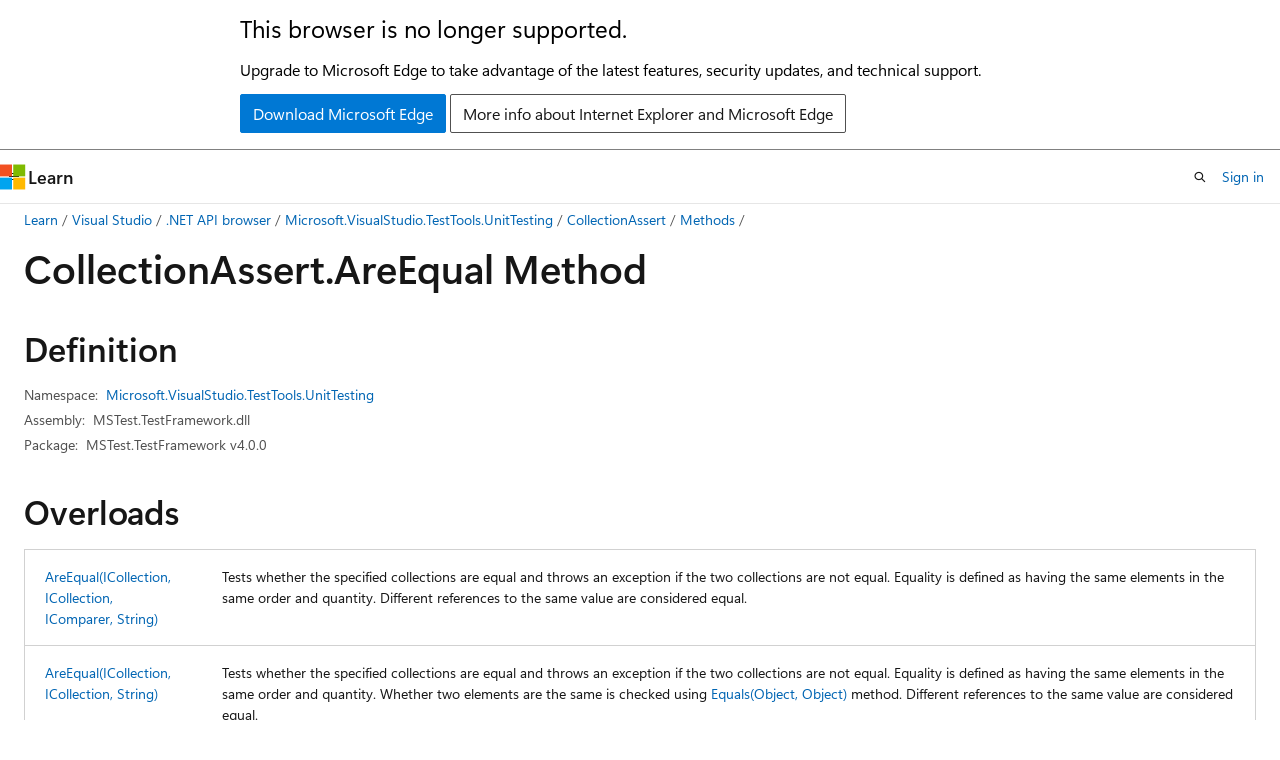

--- FILE ---
content_type: text/html
request_url: https://learn.microsoft.com/en-us/dotnet/api/microsoft.visualstudio.testtools.unittesting.collectionassert.areequal?view=mstest-net-4.0&redirectedfrom=MSDN
body_size: 126590
content:
 <!DOCTYPE html>
		<html
			class="layout layout-holy-grail   show-table-of-contents reference show-breadcrumb default-focus"
			lang="en-us"
			dir="ltr"
			data-authenticated="false"
			data-auth-status-determined="false"
			data-target="docs"
			x-ms-format-detection="none"
		>
			
		<head>
			<title>CollectionAssert.AreEqual Method (Microsoft.VisualStudio.TestTools.UnitTesting) | Microsoft Learn</title>
			<meta charset="utf-8" />
			<meta name="viewport" content="width=device-width, initial-scale=1.0" />
			<meta name="color-scheme" content="light dark" />

			<meta name="description" content="Tests whether the specified collections are equal and throws an exception if the two collections are not equal. Equality is defined as having the same elements in the same order and quantity. Different references to the same value are considered equal. " />
			<link rel="canonical" href="https://learn.microsoft.com/en-us/dotnet/api/microsoft.visualstudio.testtools.unittesting.collectionassert.areequal?view=mstest-net-4.0" /> 

			<!-- Non-customizable open graph and sharing-related metadata -->
			<meta name="twitter:card" content="summary_large_image" />
			<meta name="twitter:site" content="@MicrosoftLearn" />
			<meta property="og:type" content="website" />
			<meta property="og:image:alt" content="Microsoft Learn" />
			<meta property="og:image" content="https://learn.microsoft.com/en-us/media/open-graph-image.png" />
			<!-- Page specific open graph and sharing-related metadata -->
			<meta property="og:title" content="CollectionAssert.AreEqual Method (Microsoft.VisualStudio.TestTools.UnitTesting)" />
			<meta property="og:url" content="https://learn.microsoft.com/en-us/dotnet/api/microsoft.visualstudio.testtools.unittesting.collectionassert.areequal?view=mstest-net-4.0" />
			<meta property="og:description" content="Tests whether the specified collections are equal and throws an exception if the two collections are not equal. Equality is defined as having the same elements in the same order and quantity. Different references to the same value are considered equal. " />
			<meta name="platform_id" content="42afa0ea-ae8c-85bb-e5c2-5e952f363233" /> <meta name="scope" content="VS SDK" />
			<meta name="locale" content="en-us" />
			 <meta name="adobe-target" content="true" /> 
			<meta name="uhfHeaderId" content="MSDocsHeader-DotNet" />

			<meta name="page_type" content="dotnet" />

			<!--page specific meta tags-->
			

			<!-- custom meta tags -->
			
		<meta name="uid" content="Microsoft.VisualStudio.TestTools.UnitTesting.CollectionAssert.AreEqual*" />
	
		<meta name="namespace" content="Microsoft.VisualStudio.TestTools.UnitTesting" />
	
		<meta name="monikers" content="visualstudiosdk-2017" />
	
		<meta name="monikers" content="visualstudiosdk-2019" />
	
		<meta name="monikers" content="visualstudiosdk-2022" />
	
		<meta name="monikers" content="mstest-net-1.1" />
	
		<meta name="monikers" content="mstest-net-1.2" />
	
		<meta name="monikers" content="mstest-net-1.3" />
	
		<meta name="monikers" content="mstest-net-1.4" />
	
		<meta name="monikers" content="mstest-net-2.0" />
	
		<meta name="monikers" content="mstest-net-2.1" />
	
		<meta name="monikers" content="mstest-net-2.2" />
	
		<meta name="monikers" content="mstest-net-3.0" />
	
		<meta name="monikers" content="mstest-net-3.1" />
	
		<meta name="monikers" content="mstest-net-3.2" />
	
		<meta name="monikers" content="mstest-net-3.3" />
	
		<meta name="monikers" content="mstest-net-3.4" />
	
		<meta name="monikers" content="mstest-net-3.5" />
	
		<meta name="monikers" content="mstest-net-3.6" />
	
		<meta name="monikers" content="mstest-net-3.7" />
	
		<meta name="monikers" content="mstest-net-3.8" />
	
		<meta name="monikers" content="mstest-net-3.9" />
	
		<meta name="monikers" content="mstest-net-3.10" />
	
		<meta name="monikers" content="mstest-net-3.11" />
	
		<meta name="monikers" content="mstest-net-4.0" />
	
		<meta name="schema" content="NetMember" />
	
		<meta name="ms.subservice" content="extensibility-integration" />
	
		<meta name="ms.service" content="visual-studio-windows" />
	
		<meta name="breadcrumb_path" content="/dotnet/dotnet-vssdk-breadcrumb/toc.json" />
	
		<meta name="ROBOTS" content="INDEX,FOLLOW" />
	
		<meta name="author" content="dotnet-bot" />
	
		<meta name="ms.author" content="ygerges" />
	
		<meta name="ms.date" content="2024-02-26T00:00:00Z" />
	
		<meta name="ms.topic" content="generated-reference" />
	
		<meta name="audience" content="developer" />
	
		<meta name="ms.reviewer" content="" />
	
		<meta name="products" content="https://authoring-docs-microsoft.poolparty.biz/devrel/4628cbd9-6f47-4ae1-b371-d34636609eaf" />
	
		<meta name="ms.tgt_pltfrm" content="dotnet" />
	
		<meta name="apiPlatform" content="dotnet" />
	
		<meta name="feedback_system" content="OpenSource" />
	
		<meta name="feedback_product_url" content="https://github.com/microsoft/testfx/issues/new/choose" />
	
		<meta name="APIName" content="Microsoft.VisualStudio.TestTools.UnitTesting.CollectionAssert.AreEqual" />
	
		<meta name="APILocation" content="Microsoft.VisualStudio.QualityTools.UnitTestFramework.dll" />
	
		<meta name="APILocation" content="Microsoft.VisualStudio.TestPlatform.TestFramework.dll" />
	
		<meta name="APILocation" content="MSTest.TestFramework.dll" />
	
		<meta name="TopicType" content="apiref" />
	
		<meta name="APIType" content="Assembly" />
	
		<meta name="document_id" content="39a01ea4-b8dd-ce57-f140-8ce42f06931a" />
	
		<meta name="document_version_independent_id" content="5791ad70-f9df-fe78-f1c9-014bf1aa3e28" />
	
		<meta name="updated_at" content="2025-10-09T18:49:00Z" />
	
		<meta name="original_content_git_url" content="https://github.com/MicrosoftDocs/visualstudio-docs-dotnet-api-pr/blob/live/visualstudiosdk/Microsoft.VisualStudio.TestTools.UnitTesting/CollectionAssert.xml" />
	
		<meta name="gitcommit" content="https://github.com/MicrosoftDocs/visualstudio-docs-dotnet-api-pr/blob/ee2a9d45ca304326e9799a7cbe66cb1412b50b21/visualstudiosdk/Microsoft.VisualStudio.TestTools.UnitTesting/CollectionAssert.xml" />
	
		<meta name="git_commit_id" content="ee2a9d45ca304326e9799a7cbe66cb1412b50b21" />
	
		<meta name="default_moniker" content="mstest-net-4.0" />
	
		<meta name="site_name" content="Docs" />
	
		<meta name="depot_name" content="VS.dotnet-vssdk" />
	
		<meta name="page_kind" content="method" />
	
		<meta name="ms.assetid" content="Microsoft.VisualStudio.TestTools.UnitTesting.CollectionAssert.AreEqual*" />
	
		<meta name="toc_rel" content="vssdk-visualstudiosdk/_splitted/microsoft.visualstudio.testtools.unittesting/toc.json" />
	
		<meta name="feedback_help_link_type" content="" />
	
		<meta name="feedback_help_link_url" content="" />
	
		<meta name="search.mshattr.devlang" content="cpp csharp vb fsharp" />
	
		<meta name="asset_id" content="api/microsoft.visualstudio.testtools.unittesting.collectionassert.areequal" />
	
		<meta name="moniker_range_name" content="1cf72030439c3aca210297464dfe9845" />
	
		<meta name="item_type" content="Content" />
	
		<meta name="source_path" content="visualstudiosdk/Microsoft.VisualStudio.TestTools.UnitTesting/CollectionAssert.xml" />
	
		<meta name="github_feedback_content_git_url" content="https://github.com/MicrosoftDocs/visualstudio-docs-dotnet-api-pr/blob/live/visualstudiosdk/Microsoft.VisualStudio.TestTools.UnitTesting/CollectionAssert.xml" />
	 
		<meta name="cmProducts" content="https://authoring-docs-microsoft.poolparty.biz/devrel/4628cbd9-6f47-4ae1-b371-d34636609eaf" data-source="generated" />
	
		<meta name="spProducts" content="https://authoring-docs-microsoft.poolparty.biz/devrel/be21deb8-8c64-44b0-b71f-2dc56ca7364f" data-source="generated" />
	

			<!-- assets and js globals -->
			
			<link rel="stylesheet" href="/static/assets/0.4.03298.7395-d35a3215/styles/site-ltr.css" />
			
			<link rel="preconnect" href="//mscom.demdex.net" crossorigin />
						<link rel="dns-prefetch" href="//target.microsoft.com" />
						<link rel="dns-prefetch" href="//microsoftmscompoc.tt.omtrdc.net" />
						<link
							rel="preload"
							as="script"
							href="/static/third-party/adobe-target/at-js/2.9.0/at.js"
							integrity="sha384-l4AKhsU8cUWSht4SaJU5JWcHEWh1m4UTqL08s6b/hqBLAeIDxTNl+AMSxTLx6YMI"
							crossorigin="anonymous"
							id="adobe-target-script"
							type="application/javascript"
						/>
			<script src="https://wcpstatic.microsoft.com/mscc/lib/v2/wcp-consent.js"></script>
			<script src="https://js.monitor.azure.com/scripts/c/ms.jsll-4.min.js"></script>
			<script src="/_themes/docs.theme/master/en-us/_themes/global/deprecation.js"></script>

			<!-- msdocs global object -->
			<script id="msdocs-script">
		var msDocs = {
  "environment": {
    "accessLevel": "online",
    "azurePortalHostname": "portal.azure.com",
    "reviewFeatures": false,
    "supportLevel": "production",
    "systemContent": true,
    "siteName": "learn",
    "legacyHosting": false
  },
  "data": {
    "contentLocale": "en-us",
    "contentDir": "ltr",
    "userLocale": "en-us",
    "userDir": "ltr",
    "pageTemplate": "Reference",
    "brand": "",
    "context": {},
    "standardFeedback": false,
    "showFeedbackReport": false,
    "feedbackHelpLinkType": "",
    "feedbackHelpLinkUrl": "",
    "feedbackSystem": "OpenSource",
    "feedbackGitHubRepo": "microsoft/testfx",
    "feedbackProductUrl": "https://github.com/microsoft/testfx/issues/new/choose",
    "extendBreadcrumb": true,
    "isEditDisplayable": false,
    "isPrivateUnauthorized": false,
    "hideViewSource": false,
    "isPermissioned": false,
    "hasRecommendations": false,
    "contributors": [],
    "openSourceFeedbackIssueUrl": "https://github.com/microsoft/testfx/issues/new?template=z-apidocs-feedback.yml",
    "openSourceFeedbackIssueTitle": ""
  },
  "functions": {}
};;
	</script>

			<!-- base scripts, msdocs global should be before this -->
			<script src="/static/assets/0.4.03298.7395-d35a3215/scripts/en-us/index-docs.js"></script>
			

			<!-- json-ld -->
			
		</head>
	
			<body
				id="body"
				data-bi-name="body"
				class="layout-body "
				lang="en-us"
				dir="ltr"
			>
				<header class="layout-body-header">
		<div class="header-holder has-default-focus">
			
		<a
			href="#main"
			
			style="z-index: 1070"
			class="outline-color-text visually-hidden-until-focused position-fixed inner-focus focus-visible top-0 left-0 right-0 padding-xs text-align-center background-color-body"
			
		>
			Skip to main content
		</a>
	
		<a
			href="#side-doc-outline"
			
			style="z-index: 1070"
			class="outline-color-text visually-hidden-until-focused position-fixed inner-focus focus-visible top-0 left-0 right-0 padding-xs text-align-center background-color-body"
			
		>
			Skip to in-page navigation
		</a>
	
		<a
			href="#"
			data-skip-to-ask-learn
			style="z-index: 1070"
			class="outline-color-text visually-hidden-until-focused position-fixed inner-focus focus-visible top-0 left-0 right-0 padding-xs text-align-center background-color-body"
			hidden
		>
			Skip to Ask Learn chat experience
		</a>
	

			<div hidden id="cookie-consent-holder" data-test-id="cookie-consent-container"></div>
			<!-- Unsupported browser warning -->
			<div
				id="unsupported-browser"
				style="background-color: white; color: black; padding: 16px; border-bottom: 1px solid grey;"
				hidden
			>
				<div style="max-width: 800px; margin: 0 auto;">
					<p style="font-size: 24px">This browser is no longer supported.</p>
					<p style="font-size: 16px; margin-top: 16px;">
						Upgrade to Microsoft Edge to take advantage of the latest features, security updates, and technical support.
					</p>
					<div style="margin-top: 12px;">
						<a
							href="https://go.microsoft.com/fwlink/p/?LinkID=2092881 "
							style="background-color: #0078d4; border: 1px solid #0078d4; color: white; padding: 6px 12px; border-radius: 2px; display: inline-block;"
						>
							Download Microsoft Edge
						</a>
						<a
							href="https://learn.microsoft.com/en-us/lifecycle/faq/internet-explorer-microsoft-edge"
							style="background-color: white; padding: 6px 12px; border: 1px solid #505050; color: #171717; border-radius: 2px; display: inline-block;"
						>
							More info about Internet Explorer and Microsoft Edge
						</a>
					</div>
				</div>
			</div>
			<!-- site header -->
			<header
				id="ms--site-header"
				data-test-id="site-header-wrapper"
				role="banner"
				itemscope="itemscope"
				itemtype="http://schema.org/Organization"
			>
				<div
					id="ms--mobile-nav"
					class="site-header display-none-tablet padding-inline-none gap-none"
					data-bi-name="mobile-header"
					data-test-id="mobile-header"
				></div>
				<div
					id="ms--primary-nav"
					class="site-header display-none display-flex-tablet"
					data-bi-name="L1-header"
					data-test-id="primary-header"
				></div>
				<div
					id="ms--secondary-nav"
					class="site-header display-none display-flex-tablet"
					data-bi-name="L2-header"
					data-test-id="secondary-header"
					
				></div>
			</header>
			
		<!-- banner -->
		<div data-banner>
			<div id="disclaimer-holder"></div>
			
		</div>
		<!-- banner end -->
	
		</div>
	</header>
				 <section
					id="layout-body-menu"
					class="layout-body-menu display-flex"
					data-bi-name="menu"
			  >
					
		<div
			id="left-container"
			class="left-container display-none display-block-tablet padding-inline-sm padding-bottom-sm width-full"
			data-toc-container="true"
		>
			<!-- Regular TOC content (default) -->
			<div id="ms--toc-content" class="height-full">
				<nav
					id="affixed-left-container"
					class="margin-top-sm-tablet position-sticky display-flex flex-direction-column"
					aria-label="Primary"
					data-bi-name="left-toc"
					role="navigation"
				></nav>
			</div>
			<!-- Collapsible TOC content (hidden by default) -->
			<div id="ms--toc-content-collapsible" class="height-full" hidden>
				<nav
					id="affixed-left-container"
					class="margin-top-sm-tablet position-sticky display-flex flex-direction-column"
					aria-label="Primary"
					data-bi-name="left-toc"
					role="navigation"
				>
					<div
						id="ms--collapsible-toc-header"
						class="display-flex justify-content-flex-end margin-bottom-xxs"
					>
						<button
							type="button"
							class="button button-clear inner-focus"
							data-collapsible-toc-toggle
							aria-expanded="true"
							aria-controls="ms--collapsible-toc-content"
							aria-label="Table of contents"
						>
							<span class="icon font-size-h4" aria-hidden="true">
								<span class="docon docon-panel-left-contract"></span>
							</span>
						</button>
					</div>
				</nav>
			</div>
		</div>
	
			  </section>

				<main
					id="main"
					role="main"
					class="layout-body-main "
					data-bi-name="content"
					lang="en-us"
					dir="ltr"
				>
					
			<div
		id="ms--content-header"
		class="content-header default-focus border-bottom-none"
		data-bi-name="content-header"
	>
		<div class="content-header-controls margin-xxs margin-inline-sm-tablet">
			<button
				type="button"
				class="contents-button button button-sm margin-right-xxs"
				data-bi-name="contents-expand"
				aria-haspopup="true"
				data-contents-button
			>
				<span class="icon" aria-hidden="true"><span class="docon docon-menu"></span></span>
				<span class="contents-expand-title"> Table of contents </span>
			</button>
			<button
				type="button"
				class="ap-collapse-behavior ap-expanded button button-sm"
				data-bi-name="ap-collapse"
				aria-controls="action-panel"
			>
				<span class="icon" aria-hidden="true"><span class="docon docon-exit-mode"></span></span>
				<span>Exit editor mode</span>
			</button>
		</div>
	</div>
			<div data-main-column class="padding-sm padding-top-none padding-top-sm-tablet">
				<div>
					
		<div id="article-header" class="background-color-body margin-bottom-xs display-none-print">
			<div class="display-flex align-items-center justify-content-space-between">
				
		<details
			id="article-header-breadcrumbs-overflow-popover"
			class="popover"
			data-for="article-header-breadcrumbs"
		>
			<summary
				class="button button-clear button-primary button-sm inner-focus"
				aria-label="All breadcrumbs"
			>
				<span class="icon">
					<span class="docon docon-more"></span>
				</span>
			</summary>
			<div id="article-header-breadcrumbs-overflow" class="popover-content padding-none"></div>
		</details>

		<bread-crumbs
			id="article-header-breadcrumbs"
			role="group"
			aria-label="Breadcrumbs"
			data-test-id="article-header-breadcrumbs"
			class="overflow-hidden flex-grow-1 margin-right-sm margin-right-md-tablet margin-right-lg-desktop margin-left-negative-xxs padding-left-xxs"
		></bread-crumbs>
	 
		<div
			id="article-header-page-actions"
			class="opacity-none margin-left-auto display-flex flex-wrap-no-wrap align-items-stretch"
		>
			
		<button
			class="button button-sm border-none inner-focus display-none-tablet flex-shrink-0 "
			data-bi-name="ask-learn-assistant-entry"
			data-test-id="ask-learn-assistant-modal-entry-mobile"
			data-ask-learn-modal-entry
			
			type="button"
			style="min-width: max-content;"
			aria-expanded="false"
			aria-label="Ask Learn"
			hidden
		>
			<span class="icon font-size-lg" aria-hidden="true">
				<span class="docon docon-chat-sparkle-fill gradient-ask-learn-logo"></span>
			</span>
		</button>
		<button
			class="button button-sm display-none display-inline-flex-tablet display-none-desktop flex-shrink-0 margin-right-xxs border-color-ask-learn "
			data-bi-name="ask-learn-assistant-entry"
			
			data-test-id="ask-learn-assistant-modal-entry-tablet"
			data-ask-learn-modal-entry
			type="button"
			style="min-width: max-content;"
			aria-expanded="false"
			hidden
		>
			<span class="icon font-size-lg" aria-hidden="true">
				<span class="docon docon-chat-sparkle-fill gradient-ask-learn-logo"></span>
			</span>
			<span>Ask Learn</span>
		</button>
		<button
			class="button button-sm display-none flex-shrink-0 display-inline-flex-desktop margin-right-xxs border-color-ask-learn "
			data-bi-name="ask-learn-assistant-entry"
			
			data-test-id="ask-learn-assistant-flyout-entry"
			data-ask-learn-flyout-entry
			data-flyout-button="toggle"
			type="button"
			style="min-width: max-content;"
			aria-expanded="false"
			aria-controls="ask-learn-flyout"
			hidden
		>
			<span class="icon font-size-lg" aria-hidden="true">
				<span class="docon docon-chat-sparkle-fill gradient-ask-learn-logo"></span>
			</span>
			<span>Ask Learn</span>
		</button>
	 
		<button
			type="button"
			id="ms--focus-mode-button"
			data-focus-mode
			data-bi-name="focus-mode-entry"
			class="button button-sm flex-shrink-0 margin-right-xxs display-none display-inline-flex-desktop"
		>
			<span class="icon font-size-lg" aria-hidden="true">
				<span class="docon docon-glasses"></span>
			</span>
			<span>Focus mode</span>
		</button>
	 
		<div class="language dropdown display-flex align-items-center">
			<button
				type="button"
				class="dropdown-trigger button button-clear button-sm button-primary"
				aria-expanded="false"
				title="Language"
				data-bi-name="language"
			>
				<span class="lang-title align-self-flex-start" dir="ltr">Language</span>
				<span class="icon" aria-hidden="true">
					<span class="docon docon-chevron-down-light expanded-indicator"></span>
				</span>
			</button>
			<div class="language-selector dropdown-menu padding-xxs">
				<ul data-bi-name="language-links" dir="ltr">
					
			<li>
				<button
					type="button"
					class="button button-clear button-sm button-block"
					data-bi-name="lang-cpp"
					aria-pressed="false"
				>
					cpp
				</button>
			</li>
		
			<li>
				<button
					type="button"
					class="button button-clear button-sm button-block"
					data-bi-name="lang-csharp"
					aria-pressed="false"
				>
					csharp
				</button>
			</li>
		
			<li>
				<button
					type="button"
					class="button button-clear button-sm button-block"
					data-bi-name="lang-vb"
					aria-pressed="false"
				>
					vb
				</button>
			</li>
		
			<li>
				<button
					type="button"
					class="button button-clear button-sm button-block"
					data-bi-name="lang-fsharp"
					aria-pressed="false"
				>
					fsharp
				</button>
			</li>
		
				</ul>
			</div>
		</div>
	

			<details class="popover popover-right" id="article-header-page-actions-overflow">
				<summary
					class="justify-content-flex-start button button-clear button-sm button-primary inner-focus"
					aria-label="More actions"
					title="More actions"
				>
					<span class="icon" aria-hidden="true">
						<span class="docon docon-more-vertical"></span>
					</span>
				</summary>
				<div class="popover-content">
					
		<button
			data-page-action-item="overflow-mobile"
			type="button"
			class="button-block button-sm inner-focus button button-clear display-none-tablet justify-content-flex-start text-align-left"
			data-bi-name="contents-expand"
			data-contents-button
			data-popover-close
		>
			<span class="icon">
				<span class="docon docon-editor-list-bullet" aria-hidden="true"></span>
			</span>
			<span class="contents-expand-title">Table of contents</span>
		</button>
	 
		<a
			id="lang-link-overflow"
			class="button-sm inner-focus button button-clear button-block justify-content-flex-start text-align-left"
			data-bi-name="language-toggle"
			data-page-action-item="overflow-all"
			data-check-hidden="true"
			data-read-in-link
			href="#"
			hidden
		>
			<span class="icon" aria-hidden="true" data-read-in-link-icon>
				<span class="docon docon-locale-globe"></span>
			</span>
			<span data-read-in-link-text>Read in English</span>
		</a>
	 
		<button
			type="button"
			class="collection button button-clear button-sm button-block justify-content-flex-start text-align-left inner-focus"
			data-list-type="collection"
			data-bi-name="collection"
			data-page-action-item="overflow-all"
			data-check-hidden="true"
			data-popover-close
		>
			<span class="icon" aria-hidden="true">
				<span class="docon docon-circle-addition"></span>
			</span>
			<span class="collection-status">Add</span>
		</button>
	
					
		<button
			type="button"
			class="collection button button-block button-clear button-sm justify-content-flex-start text-align-left inner-focus"
			data-list-type="plan"
			data-bi-name="plan"
			data-page-action-item="overflow-all"
			data-check-hidden="true"
			data-popover-close
			hidden
		>
			<span class="icon" aria-hidden="true">
				<span class="docon docon-circle-addition"></span>
			</span>
			<span class="plan-status">Add to plan</span>
		</button>
	  
		<a
			data-contenteditbtn
			class="button button-clear button-block button-sm inner-focus justify-content-flex-start text-align-left text-decoration-none"
			data-bi-name="edit"
			hidden
			href=""
			data-original_content_git_url="https://github.com/MicrosoftDocs/visualstudio-docs-dotnet-api-pr/blob/live/visualstudiosdk/Microsoft.VisualStudio.TestTools.UnitTesting/CollectionAssert.xml"
			data-original_content_git_url_template="{repo}/blob/{branch}/visualstudiosdk/Microsoft.VisualStudio.TestTools.UnitTesting/CollectionAssert.xml"
			data-pr_repo=""
			data-pr_branch=""
		>
			<span class="icon" aria-hidden="true">
				<span class="docon docon-edit-outline"></span>
			</span>
			<span>Edit</span>
		</a>
	
					
		<hr class="margin-block-xxs" />
		<h4 class="font-size-sm padding-left-xxs">Share via</h4>
		
					<a
						class="button button-clear button-sm inner-focus button-block justify-content-flex-start text-align-left text-decoration-none share-facebook"
						data-bi-name="facebook"
						data-page-action-item="overflow-all"
						href="#"
					>
						<span class="icon color-primary" aria-hidden="true">
							<span class="docon docon-facebook-share"></span>
						</span>
						<span>Facebook</span>
					</a>

					<a
						href="#"
						class="button button-clear button-sm inner-focus button-block justify-content-flex-start text-align-left text-decoration-none share-twitter"
						data-bi-name="twitter"
						data-page-action-item="overflow-all"
					>
						<span class="icon color-text" aria-hidden="true">
							<span class="docon docon-xlogo-share"></span>
						</span>
						<span>x.com</span>
					</a>

					<a
						href="#"
						class="button button-clear button-sm inner-focus button-block justify-content-flex-start text-align-left text-decoration-none share-linkedin"
						data-bi-name="linkedin"
						data-page-action-item="overflow-all"
					>
						<span class="icon color-primary" aria-hidden="true">
							<span class="docon docon-linked-in-logo"></span>
						</span>
						<span>LinkedIn</span>
					</a>
					<a
						href="#"
						class="button button-clear button-sm inner-focus button-block justify-content-flex-start text-align-left text-decoration-none share-email"
						data-bi-name="email"
						data-page-action-item="overflow-all"
					>
						<span class="icon color-primary" aria-hidden="true">
							<span class="docon docon-mail-message"></span>
						</span>
						<span>Email</span>
					</a>
			  
	 
		<hr class="margin-block-xxs" />
		<button
			class="button button-block button-clear button-sm justify-content-flex-start text-align-left inner-focus"
			type="button"
			data-bi-name="print"
			data-page-action-item="overflow-all"
			data-popover-close
			data-print-page
			data-check-hidden="true"
		>
			<span class="icon color-primary" aria-hidden="true">
				<span class="docon docon-print"></span>
			</span>
			<span>Print</span>
		</button>
	
				</div>
			</details>
		</div>
	
			</div>
		</div>
	  
		<!-- privateUnauthorizedTemplate is hidden by default -->
		<div unauthorized-private-section data-bi-name="permission-content-unauthorized-private" hidden>
			<hr class="hr margin-top-xs margin-bottom-sm" />
			<div class="notification notification-info">
				<div class="notification-content">
					<p class="margin-top-none notification-title">
						<span class="icon">
							<span class="docon docon-exclamation-circle-solid" aria-hidden="true"></span>
						</span>
						<span>Note</span>
					</p>
					<p class="margin-top-none authentication-determined not-authenticated">
						Access to this page requires authorization. You can try <a class="docs-sign-in" href="#" data-bi-name="permission-content-sign-in">signing in</a> or <a  class="docs-change-directory" data-bi-name="permisson-content-change-directory">changing directories</a>.
					</p>
					<p class="margin-top-none authentication-determined authenticated">
						Access to this page requires authorization. You can try <a class="docs-change-directory" data-bi-name="permisson-content-change-directory">changing directories</a>.
					</p>
				</div>
			</div>
		</div>
	
					<div class="content"></div>
					 
		<div data-id="ai-summary" hidden>
			<div id="ms--ai-summary-cta" class="margin-top-xs display-flex align-items-center">
				<span class="icon" aria-hidden="true">
					<span class="docon docon-sparkle-fill gradient-text-vivid"></span>
				</span>
				<button
					id="ms--ai-summary"
					type="button"
					class="tag tag-sm tag-suggestion margin-left-xxs"
					data-test-id="ai-summary-cta"
					data-bi-name="ai-summary-cta"
					data-an="ai-summary"
				>
					<span class="ai-summary-cta-text">
						Summarize this article for me
					</span>
				</button>
			</div>
			<!-- Slot where the client will render the summary card after the user clicks the CTA -->
			<div id="ms--ai-summary-header" class="margin-top-xs"></div>
		</div>
	 
					<div class="content">
<div data-chunk-ids="0,1,2,3,4,5">
<h1>Collection<wbr>Assert.<wbr>Are<wbr>Equal Method</h1>


<nav id="center-doc-outline" class="doc-outline is-hidden-desktop display-none-print margin-bottom-sm" data-bi-name="intopic toc" aria-label="">
  <h2 class="title is-6 margin-block-xs"></h2>
</nav>
<h2 id="definition">Definition</h2>

<div class="metadata">
		<dl class="attributeList">
			<dt>Namespace:</dt>
			<dd>
				<span class="break-text"> <a class="xref" href="microsoft.visualstudio.testtools.unittesting?view=mstest-net-4.0" data-linktype="relative-path">Microsoft.VisualStudio.TestTools.UnitTesting</a> </span>
			</dd>
		</dl>


		<dl class="attributeList" data-moniker=" mstest-net-1.1 mstest-net-1.2 mstest-net-1.3 mstest-net-1.4 mstest-net-2.0 mstest-net-2.1 mstest-net-2.2 mstest-net-3.0 mstest-net-3.1 mstest-net-3.10 mstest-net-3.11 mstest-net-3.2 mstest-net-3.3 mstest-net-3.4 mstest-net-3.5 mstest-net-3.6 mstest-net-3.7 mstest-net-3.8 mstest-net-3.9 ">
			<dt>Assembly:</dt><dd>Microsoft.VisualStudio.TestPlatform.TestFramework.dll</dd>
		</dl>
		<dl class="attributeList" data-moniker=" visualstudiosdk-2017 visualstudiosdk-2019 visualstudiosdk-2022 ">
			<dt>Assembly:</dt><dd>Microsoft.VisualStudio.QualityTools.UnitTestFramework.dll</dd>
		</dl>
		<dl class="attributeList" data-moniker=" mstest-net-4.0 ">
			<dt>Assembly:</dt><dd>MSTest.TestFramework.dll</dd>
		</dl>

		<dl class="attributeList" data-moniker=" mstest-net-1.1 ">
			<dt>Package:</dt><dd>MSTest.TestFramework v1.1.18</dd>
		</dl>
		<dl class="attributeList" data-moniker=" mstest-net-1.2 ">
			<dt>Package:</dt><dd>MSTest.TestFramework v1.2.1</dd>
		</dl>
		<dl class="attributeList" data-moniker=" mstest-net-1.3 ">
			<dt>Package:</dt><dd>MSTest.TestFramework v1.3.2</dd>
		</dl>
		<dl class="attributeList" data-moniker=" mstest-net-1.4 ">
			<dt>Package:</dt><dd>MSTest.TestFramework v1.4.0</dd>
		</dl>
		<dl class="attributeList" data-moniker=" mstest-net-2.0 ">
			<dt>Package:</dt><dd>MSTest.TestFramework v2.0.0</dd>
		</dl>
		<dl class="attributeList" data-moniker=" mstest-net-2.1 ">
			<dt>Package:</dt><dd>MSTest.TestFramework v2.1.2</dd>
		</dl>
		<dl class="attributeList" data-moniker=" mstest-net-2.2 ">
			<dt>Package:</dt><dd>MSTest.TestFramework v2.2.10</dd>
		</dl>
		<dl class="attributeList" data-moniker=" mstest-net-3.0 ">
			<dt>Package:</dt><dd>MSTest.TestFramework v3.0.4</dd>
		</dl>
		<dl class="attributeList" data-moniker=" mstest-net-3.1 ">
			<dt>Package:</dt><dd>MSTest.TestFramework v3.1.1</dd>
		</dl>
		<dl class="attributeList" data-moniker=" mstest-net-3.10 ">
			<dt>Package:</dt><dd>MSTest.TestFramework v3.10.5</dd>
		</dl>
		<dl class="attributeList" data-moniker=" mstest-net-3.11 ">
			<dt>Package:</dt><dd>MSTest.TestFramework v3.11.0</dd>
		</dl>
		<dl class="attributeList" data-moniker=" mstest-net-3.2 ">
			<dt>Package:</dt><dd>MSTest.TestFramework v3.2.2</dd>
		</dl>
		<dl class="attributeList" data-moniker=" mstest-net-3.3 ">
			<dt>Package:</dt><dd>MSTest.TestFramework v3.3.1</dd>
		</dl>
		<dl class="attributeList" data-moniker=" mstest-net-3.4 ">
			<dt>Package:</dt><dd>MSTest.TestFramework v3.4.3</dd>
		</dl>
		<dl class="attributeList" data-moniker=" mstest-net-3.5 ">
			<dt>Package:</dt><dd>MSTest.TestFramework v3.5.2</dd>
		</dl>
		<dl class="attributeList" data-moniker=" mstest-net-3.6 ">
			<dt>Package:</dt><dd>MSTest.TestFramework v3.6.4</dd>
		</dl>
		<dl class="attributeList" data-moniker=" mstest-net-3.7 ">
			<dt>Package:</dt><dd>MSTest.TestFramework v3.7.3</dd>
		</dl>
		<dl class="attributeList" data-moniker=" mstest-net-3.8 ">
			<dt>Package:</dt><dd>MSTest.TestFramework v3.8.3</dd>
		</dl>
		<dl class="attributeList" data-moniker=" mstest-net-3.9 ">
			<dt>Package:</dt><dd>MSTest.TestFramework v3.9.3</dd>
		</dl>
		<dl class="attributeList" data-moniker=" mstest-net-4.0 ">
			<dt>Package:</dt><dd>MSTest.TestFramework v4.0.0</dd>
		</dl>


</div><div class="alert is-primary is-hidden moniker-display-boilerplate">
    <p class="alert-title">
      <span class="docon docon-status-info-outline" aria-hidden="true"></span> Important
    </p>
    <p>Some information relates to prerelease product that may be substantially modified before it’s released. Microsoft makes no warranties, express or implied, with respect to the information provided here.</p>
</div>


    <h2>Overloads</h2>
	<div data-no-chunk="">
    <table class="table">
		    <tbody><tr data-moniker=" mstest-net-1.1 mstest-net-1.2 mstest-net-1.3 mstest-net-1.4 mstest-net-2.0 mstest-net-2.1 mstest-net-2.2 mstest-net-3.0 mstest-net-3.1 mstest-net-3.10 mstest-net-3.11 mstest-net-3.2 mstest-net-3.3 mstest-net-3.4 mstest-net-3.5 mstest-net-3.6 mstest-net-3.7 mstest-net-3.8 mstest-net-3.9 visualstudiosdk-2017 visualstudiosdk-2019 visualstudiosdk-2022 ">
        			<td>
						<a class="xref" href="microsoft.visualstudio.testtools.unittesting.collectionassert.areequal?view=mstest-net-4.0#microsoft-visualstudio-testtools-unittesting-collectionassert-areequal(system-collections-icollection-system-collections-icollection-system-collections-icomparer-system-string-system-object())" data-linktype="relative-path">AreEqual(ICollection, ICollection, IComparer, String, Object[])</a>
					</td>
					<td>
						<p>Tests whether the specified collections are equal and throws an exception
if the two collections are not equal. Equality is defined as having the same
elements in the same order and quantity. Different references to the same
value are considered equal.</p>


					</td>
        	</tr>
		    <tr data-moniker=" mstest-net-1.1 mstest-net-1.2 mstest-net-1.3 mstest-net-1.4 mstest-net-2.0 mstest-net-2.1 mstest-net-2.2 mstest-net-3.0 mstest-net-3.1 mstest-net-3.10 mstest-net-3.11 mstest-net-3.2 mstest-net-3.3 mstest-net-3.4 mstest-net-3.5 mstest-net-3.6 mstest-net-3.7 mstest-net-3.8 mstest-net-3.9 visualstudiosdk-2017 visualstudiosdk-2019 visualstudiosdk-2022 ">
        			<td>
						<a class="xref" href="microsoft.visualstudio.testtools.unittesting.collectionassert.areequal?view=mstest-net-4.0#microsoft-visualstudio-testtools-unittesting-collectionassert-areequal(system-collections-icollection-system-collections-icollection-system-string-system-object())" data-linktype="relative-path">AreEqual(ICollection, ICollection, String, Object[])</a>
					</td>
					<td>
						<p>Tests whether the specified collections are equal and throws an exception
if the two collections are not equal. Equality is defined as having the same
elements in the same order and quantity. Whether two elements are the same
is checked using <a class="no-loc" href="/en-us/dotnet/api/system.object.equals#system-object-equals(system-object-system-object)" data-linktype="absolute-path">Equals(Object, Object)</a> method.
Different references to the same value are considered equal.</p>


					</td>
        	</tr>
		    <tr data-moniker=" mstest-net-1.1 mstest-net-1.2 mstest-net-1.3 mstest-net-1.4 mstest-net-2.0 mstest-net-2.1 mstest-net-2.2 mstest-net-3.0 mstest-net-3.1 mstest-net-3.10 mstest-net-3.11 mstest-net-3.2 mstest-net-3.3 mstest-net-3.4 mstest-net-3.5 mstest-net-3.6 mstest-net-3.7 mstest-net-3.8 mstest-net-3.9 mstest-net-4.0 visualstudiosdk-2017 visualstudiosdk-2019 visualstudiosdk-2022 ">
        			<td>
						<a class="xref" href="microsoft.visualstudio.testtools.unittesting.collectionassert.areequal?view=mstest-net-4.0#microsoft-visualstudio-testtools-unittesting-collectionassert-areequal(system-collections-icollection-system-collections-icollection-system-collections-icomparer-system-string)" data-linktype="relative-path">AreEqual(ICollection, ICollection, IComparer, String)</a>
					</td>
					<td>
						<p>Tests whether the specified collections are equal and throws an exception
if the two collections are not equal. Equality is defined as having the same
elements in the same order and quantity. Different references to the same
value are considered equal.</p>


					</td>
        	</tr>
		    <tr data-moniker=" mstest-net-1.1 mstest-net-1.2 mstest-net-1.3 mstest-net-1.4 mstest-net-2.0 mstest-net-2.1 mstest-net-2.2 mstest-net-3.0 mstest-net-3.1 mstest-net-3.10 mstest-net-3.11 mstest-net-3.2 mstest-net-3.3 mstest-net-3.4 mstest-net-3.5 mstest-net-3.6 mstest-net-3.7 mstest-net-3.8 mstest-net-3.9 mstest-net-4.0 visualstudiosdk-2017 visualstudiosdk-2019 visualstudiosdk-2022 ">
        			<td>
						<a class="xref" href="microsoft.visualstudio.testtools.unittesting.collectionassert.areequal?view=mstest-net-4.0#microsoft-visualstudio-testtools-unittesting-collectionassert-areequal(system-collections-icollection-system-collections-icollection-system-string)" data-linktype="relative-path">AreEqual(ICollection, ICollection, String)</a>
					</td>
					<td>
						<p>Tests whether the specified collections are equal and throws an exception
if the two collections are not equal. Equality is defined as having the same
elements in the same order and quantity. Whether two elements are the same
is checked using <a class="no-loc" href="/en-us/dotnet/api/system.object.equals#system-object-equals(system-object-system-object)" data-linktype="absolute-path">Equals(Object, Object)</a> method.
Different references to the same value are considered equal.</p>


					</td>
        	</tr>
		    <tr data-moniker=" mstest-net-1.1 mstest-net-1.2 mstest-net-1.3 mstest-net-1.4 mstest-net-2.0 mstest-net-2.1 mstest-net-2.2 mstest-net-3.0 mstest-net-3.1 mstest-net-3.10 mstest-net-3.11 mstest-net-3.2 mstest-net-3.3 mstest-net-3.4 mstest-net-3.5 mstest-net-3.6 mstest-net-3.7 mstest-net-3.8 mstest-net-3.9 mstest-net-4.0 visualstudiosdk-2017 visualstudiosdk-2019 visualstudiosdk-2022 ">
        			<td>
						<a class="xref" href="microsoft.visualstudio.testtools.unittesting.collectionassert.areequal?view=mstest-net-4.0#microsoft-visualstudio-testtools-unittesting-collectionassert-areequal(system-collections-icollection-system-collections-icollection-system-collections-icomparer)" data-linktype="relative-path">AreEqual(ICollection, ICollection, IComparer)</a>
					</td>
					<td>
						<p>Tests whether the specified collections are equal and throws an exception
if the two collections are not equal. Equality is defined as having the same
elements in the same order and quantity. Different references to the same
value are considered equal.</p>


					</td>
        	</tr>
		    <tr data-moniker=" mstest-net-1.1 mstest-net-1.2 mstest-net-1.3 mstest-net-1.4 mstest-net-2.0 mstest-net-2.1 mstest-net-2.2 mstest-net-3.0 mstest-net-3.1 mstest-net-3.10 mstest-net-3.11 mstest-net-3.2 mstest-net-3.3 mstest-net-3.4 mstest-net-3.5 mstest-net-3.6 mstest-net-3.7 mstest-net-3.8 mstest-net-3.9 mstest-net-4.0 visualstudiosdk-2017 visualstudiosdk-2019 visualstudiosdk-2022 ">
        			<td>
						<a class="xref" href="microsoft.visualstudio.testtools.unittesting.collectionassert.areequal?view=mstest-net-4.0#microsoft-visualstudio-testtools-unittesting-collectionassert-areequal(system-collections-icollection-system-collections-icollection)" data-linktype="relative-path">AreEqual(ICollection, ICollection)</a>
					</td>
					<td>
						<p>Tests whether the specified collections are equal and throws an exception
if the two collections are not equal. Equality is defined as having the same
elements in the same order and quantity. Whether two elements are the same
is checked using <a class="no-loc" href="/en-us/dotnet/api/system.object.equals#system-object-equals(system-object-system-object)" data-linktype="absolute-path">Equals(Object, Object)</a> method.
Different references to the same value are considered equal.</p>


					</td>
        	</tr>
    </tbody></table>
	</div>


		<div data-chunk-ids="0">
<div data-moniker=" mstest-net-1.1 mstest-net-1.2 mstest-net-1.3 mstest-net-1.4 mstest-net-2.0 mstest-net-2.1 mstest-net-2.2 mstest-net-3.0 mstest-net-3.1 mstest-net-3.10 mstest-net-3.11 mstest-net-3.2 mstest-net-3.3 mstest-net-3.4 mstest-net-3.5 mstest-net-3.6 mstest-net-3.7 mstest-net-3.8 mstest-net-3.9 visualstudiosdk-2017 visualstudiosdk-2019 visualstudiosdk-2022 ">

<h2 id="microsoft-visualstudio-testtools-unittesting-collectionassert-areequal(system-collections-icollection-system-collections-icollection-system-collections-icomparer-system-string-system-object())" class="memberNameHolder">
	AreEqual(ICollection, ICollection, IComparer, String, Object[])
</h2>

<div class="memberInfo">
	<dl class="attributeList" data-moniker=" mstest-net-3.1 ">
		<dt>Source:</dt><dd><a href="https://github.com/microsoft/testfx/blob/497171443c28d3111afb4ced423c474b87a32137/src/TestFramework/TestFramework/Assertions/CollectionAssert.cs#L1128C9-L1135C6" data-linktype="external">CollectionAssert.cs</a></dd>
	</dl>
	<dl class="attributeList" data-moniker=" mstest-net-3.10 ">
		<dt>Source:</dt><dd><a href="https://github.com/microsoft/testfx/blob/8c73bdb85e5e4e2c974a79e40ba59581a55bab5f/src/TestFramework/TestFramework/Assertions/CollectionAssert.cs#L1322C9-L1328C6" data-linktype="external">CollectionAssert.cs</a></dd>
	</dl>
	<dl class="attributeList" data-moniker=" mstest-net-3.11 ">
		<dt>Source:</dt><dd><a href="https://github.com/microsoft/testfx/blob/e64ddb3203761e23fdcee84b7ef674e79f6354fe/src/TestFramework/TestFramework/Assertions/CollectionAssert.cs#L1335C9-L1341C6" data-linktype="external">CollectionAssert.cs</a></dd>
	</dl>
	<dl class="attributeList" data-moniker=" mstest-net-3.2 ">
		<dt>Source:</dt><dd><a href="https://github.com/microsoft/testfx/blob/bd712d0f7eecfc6ca048cd3d8e8aed9d1ef5f8b6/src/TestFramework/TestFramework/Assertions/CollectionAssert.cs#L1128C9-L1135C6" data-linktype="external">CollectionAssert.cs</a></dd>
	</dl>
	<dl class="attributeList" data-moniker=" mstest-net-3.3 ">
		<dt>Source:</dt><dd><a href="https://github.com/microsoft/testfx/blob/bc4c885db4b24d6e23a8cf6f972fa23676e77141/src/TestFramework/TestFramework/Assertions/CollectionAssert.cs#L1128C9-L1135C6" data-linktype="external">CollectionAssert.cs</a></dd>
	</dl>
	<dl class="attributeList" data-moniker=" mstest-net-3.4 ">
		<dt>Source:</dt><dd><a href="https://github.com/microsoft/testfx/blob/27aa72e614fcb7cbdf959165018881717b934519/src/TestFramework/TestFramework/Assertions/CollectionAssert.cs#L1128C9-L1135C6" data-linktype="external">CollectionAssert.cs</a></dd>
	</dl>
	<dl class="attributeList" data-moniker=" mstest-net-3.5 ">
		<dt>Source:</dt><dd><a href="https://github.com/microsoft/testfx/blob/fc1e94fd3ad7d55447198965b7fb382599f88090/src/TestFramework/TestFramework/Assertions/CollectionAssert.cs#L1335C9-L1342C6" data-linktype="external">CollectionAssert.cs</a></dd>
	</dl>
	<dl class="attributeList" data-moniker=" mstest-net-3.6 ">
		<dt>Source:</dt><dd><a href="https://github.com/microsoft/testfx/blob/c167c31ee328d9d0767bf0b356f04d6abfa86492/src/TestFramework/TestFramework/Assertions/CollectionAssert.cs#L1335C9-L1342C6" data-linktype="external">CollectionAssert.cs</a></dd>
	</dl>
	<dl class="attributeList" data-moniker=" mstest-net-3.7 ">
		<dt>Source:</dt><dd><a href="https://github.com/microsoft/testfx/blob/c4e412179c220247427c09b9c703f3f7d2eb741d/src/TestFramework/TestFramework/Assertions/CollectionAssert.cs#L1333C9-L1339C6" data-linktype="external">CollectionAssert.cs</a></dd>
	</dl>
	<dl class="attributeList" data-moniker=" mstest-net-3.8 ">
		<dt>Source:</dt><dd><a href="https://github.com/microsoft/testfx/blob/5354e77dc47f233239dfddf6d2be620b9e14b171/src/TestFramework/TestFramework/Assertions/CollectionAssert.cs#L1328C9-L1334C6" data-linktype="external">CollectionAssert.cs</a></dd>
	</dl>
	<dl class="attributeList" data-moniker=" mstest-net-3.9 ">
		<dt>Source:</dt><dd><a href="https://github.com/microsoft/testfx/blob/5abdae1f2e07071c4e81b27ac262f241708ec3cf/src/TestFramework/TestFramework/Assertions/CollectionAssert.cs#L1328C9-L1334C6" data-linktype="external">CollectionAssert.cs</a></dd>
	</dl>

	<div class="summaryHolder">
		<div class="summary clearFix has-text-wrap">
			<p>Tests whether the specified collections are equal and throws an exception
if the two collections are not equal. Equality is defined as having the same
elements in the same order and quantity. Different references to the same
value are considered equal.</p>

		</div>
	</div>
	<pre class="wrap" data-moniker=" mstest-net-1.1 mstest-net-1.2 mstest-net-1.3 mstest-net-1.4 mstest-net-2.0 mstest-net-2.1 mstest-net-2.2 mstest-net-3.0 mstest-net-3.1 mstest-net-3.10 mstest-net-3.11 mstest-net-3.2 mstest-net-3.3 mstest-net-3.4 mstest-net-3.5 mstest-net-3.6 mstest-net-3.7 mstest-net-3.8 mstest-net-3.9 visualstudiosdk-2017 visualstudiosdk-2019 visualstudiosdk-2022 "><code class="cpp lang-cpp" dir="ltr">public:
 static void AreEqual(System::Collections::ICollection ^ expected, System::Collections::ICollection ^ actual, System::Collections::IComparer ^ comparer, System::String ^ message, ... cli::array &lt;System::Object ^&gt; ^ parameters);</code></pre>
	<pre class="wrap" data-moniker=" mstest-net-1.1 mstest-net-1.2 mstest-net-1.3 mstest-net-1.4 mstest-net-2.0 mstest-net-2.1 mstest-net-2.2 visualstudiosdk-2017 visualstudiosdk-2019 visualstudiosdk-2022 "><code class="csharp lang-csharp" dir="ltr">public static void AreEqual(System.Collections.ICollection expected, System.Collections.ICollection actual, System.Collections.IComparer comparer, string message, params object[] parameters);</code></pre>
	<pre class="wrap" data-moniker=" mstest-net-3.0 mstest-net-3.1 mstest-net-3.10 mstest-net-3.11 mstest-net-3.2 mstest-net-3.3 mstest-net-3.4 mstest-net-3.5 mstest-net-3.6 mstest-net-3.7 mstest-net-3.8 mstest-net-3.9 "><code class="csharp lang-csharp" dir="ltr">public static void AreEqual(System.Collections.ICollection? expected, System.Collections.ICollection? actual, System.Collections.IComparer? comparer, string? message, params object?[]? parameters);</code></pre>
	<pre class="wrap" data-moniker=" mstest-net-1.1 mstest-net-1.2 mstest-net-1.3 mstest-net-1.4 mstest-net-2.0 mstest-net-2.1 mstest-net-2.2 mstest-net-3.0 mstest-net-3.1 mstest-net-3.10 mstest-net-3.11 mstest-net-3.2 mstest-net-3.3 mstest-net-3.4 mstest-net-3.5 mstest-net-3.6 mstest-net-3.7 mstest-net-3.8 mstest-net-3.9 visualstudiosdk-2017 visualstudiosdk-2019 visualstudiosdk-2022 "><code class="fsharp lang-fsharp" dir="ltr">static member AreEqual : System.Collections.ICollection * System.Collections.ICollection * System.Collections.IComparer * string * obj[] -&gt; unit</code></pre>
	<pre class="wrap" data-moniker=" mstest-net-1.1 mstest-net-1.2 mstest-net-1.3 mstest-net-1.4 mstest-net-2.0 mstest-net-2.1 mstest-net-2.2 mstest-net-3.0 mstest-net-3.1 mstest-net-3.10 mstest-net-3.11 mstest-net-3.2 mstest-net-3.3 mstest-net-3.4 mstest-net-3.5 mstest-net-3.6 mstest-net-3.7 mstest-net-3.8 mstest-net-3.9 visualstudiosdk-2017 visualstudiosdk-2019 visualstudiosdk-2022 "><code class="vb lang-vb" dir="ltr">Public Shared Sub AreEqual (expected As ICollection, actual As ICollection, comparer As IComparer, message As String, ParamArray parameters As Object())</code></pre>
	<h4 class="propertyInfoTitle stack">Parameters</h4>
	<div class="propertyInfo">
		<dl class="parameterList">
			<dt>
			
			<span data-moniker=" mstest-net-1.1 mstest-net-1.2 mstest-net-1.3 mstest-net-1.4 mstest-net-2.0 mstest-net-2.1 mstest-net-2.2 mstest-net-3.0 mstest-net-3.1 mstest-net-3.10 mstest-net-3.11 mstest-net-3.2 mstest-net-3.3 mstest-net-3.4 mstest-net-3.5 mstest-net-3.6 mstest-net-3.7 mstest-net-3.8 mstest-net-3.9 visualstudiosdk-2017 visualstudiosdk-2019 visualstudiosdk-2022 ">expected</span>
			</dt>
			<dd>
				<a href="/en-us/dotnet/api/system.collections.icollection" data-linktype="absolute-path">ICollection</a>
				
			</dd>
		</dl>
		<p>The first collection to compare. This is the collection the tests expects.</p>

	</div>
	<div class="propertyInfo stack">
		<dl class="parameterList">
			<dt>
			
			<span data-moniker=" mstest-net-1.1 mstest-net-1.2 mstest-net-1.3 mstest-net-1.4 mstest-net-2.0 mstest-net-2.1 mstest-net-2.2 mstest-net-3.0 mstest-net-3.1 mstest-net-3.10 mstest-net-3.11 mstest-net-3.2 mstest-net-3.3 mstest-net-3.4 mstest-net-3.5 mstest-net-3.6 mstest-net-3.7 mstest-net-3.8 mstest-net-3.9 visualstudiosdk-2017 visualstudiosdk-2019 visualstudiosdk-2022 ">actual</span>
			</dt>
			<dd>
				<a href="/en-us/dotnet/api/system.collections.icollection" data-linktype="absolute-path">ICollection</a>
				
			</dd>
		</dl>
		<p>The second collection to compare. This is the collection produced by the
code under test.</p>

	</div>
	<div class="propertyInfo stack">
		<dl class="parameterList">
			<dt>
			
			<span data-moniker=" mstest-net-1.1 mstest-net-1.2 mstest-net-1.3 mstest-net-1.4 mstest-net-2.0 mstest-net-2.1 mstest-net-2.2 mstest-net-3.0 mstest-net-3.1 mstest-net-3.10 mstest-net-3.11 mstest-net-3.2 mstest-net-3.3 mstest-net-3.4 mstest-net-3.5 mstest-net-3.6 mstest-net-3.7 mstest-net-3.8 mstest-net-3.9 visualstudiosdk-2017 visualstudiosdk-2019 visualstudiosdk-2022 ">comparer</span>
			</dt>
			<dd>
				<a href="/en-us/dotnet/api/system.collections.icomparer" data-linktype="absolute-path">IComparer</a>
				
			</dd>
		</dl>
		<p>The compare implementation to use when comparing elements of the collection.</p>

	</div>
	<div class="propertyInfo stack">
		<dl class="parameterList">
			<dt>
			
			<span data-moniker=" mstest-net-1.1 mstest-net-1.2 mstest-net-1.3 mstest-net-1.4 mstest-net-2.0 mstest-net-2.1 mstest-net-2.2 mstest-net-3.0 mstest-net-3.1 mstest-net-3.10 mstest-net-3.11 mstest-net-3.2 mstest-net-3.3 mstest-net-3.4 mstest-net-3.5 mstest-net-3.6 mstest-net-3.7 mstest-net-3.8 mstest-net-3.9 visualstudiosdk-2017 visualstudiosdk-2019 visualstudiosdk-2022 ">message</span>
			</dt>
			<dd>
				<a href="/en-us/dotnet/api/system.string" data-linktype="absolute-path">String</a>
				
			</dd>
		</dl>
		<p>The message to include in the exception when <code data-dev-comment-type="paramref">actual</code>
is not equal to <code data-dev-comment-type="paramref">expected</code>. The message is shown in
test results.</p>

	</div>
	<div class="propertyInfo stack">
		<dl class="parameterList">
			<dt>
			
			<span data-moniker=" mstest-net-1.1 mstest-net-1.2 mstest-net-1.3 mstest-net-1.4 mstest-net-2.0 mstest-net-2.1 mstest-net-2.2 mstest-net-3.0 mstest-net-3.1 mstest-net-3.10 mstest-net-3.11 mstest-net-3.2 mstest-net-3.3 mstest-net-3.4 mstest-net-3.5 mstest-net-3.6 mstest-net-3.7 mstest-net-3.8 mstest-net-3.9 visualstudiosdk-2017 visualstudiosdk-2019 visualstudiosdk-2022 ">parameters</span>
			</dt>
			<dd>
				<a href="/en-us/dotnet/api/system.object" data-linktype="absolute-path">Object</a>[]
				
			</dd>
		</dl>
		<p>An array of parameters to use when formatting <code data-dev-comment-type="paramref">message</code>.</p>

	</div>


	<h4 class="propertyInfoTitle stack">Exceptions</h4>
		<div class="propertyInfo">
		    <div class="subtle">
			    <a href="microsoft.visualstudio.testtools.unittesting.assertfailedexception?view=mstest-net-4.0" data-linktype="relative-path">AssertFailedException</a>
		    </div>
		    <p>Thrown if <code data-dev-comment-type="paramref">expected</code> is not equal to
<code data-dev-comment-type="paramref">actual</code>.</p>

		</div>






  <div data-no-chunk="">
  <h3>Applies to</h3>
  <details>
    <summary class="margin-bottom-xs">
    </summary>
    <div class="table-wrapper moniker-applies-to-overloadmember">
      <table class="table table-complex has-row-header-background">
        <thead>
        </thead>
      </table>
    </div>
  </details>
</div>
</div>

</div>		</div>
		<div data-chunk-ids="1">
<div data-moniker=" mstest-net-1.1 mstest-net-1.2 mstest-net-1.3 mstest-net-1.4 mstest-net-2.0 mstest-net-2.1 mstest-net-2.2 mstest-net-3.0 mstest-net-3.1 mstest-net-3.10 mstest-net-3.11 mstest-net-3.2 mstest-net-3.3 mstest-net-3.4 mstest-net-3.5 mstest-net-3.6 mstest-net-3.7 mstest-net-3.8 mstest-net-3.9 visualstudiosdk-2017 visualstudiosdk-2019 visualstudiosdk-2022 ">

<h2 id="microsoft-visualstudio-testtools-unittesting-collectionassert-areequal(system-collections-icollection-system-collections-icollection-system-string-system-object())" class="memberNameHolder">
	AreEqual(ICollection, ICollection, String, Object[])
</h2>

<div class="memberInfo">
	<dl class="attributeList" data-moniker=" mstest-net-3.1 ">
		<dt>Source:</dt><dd><a href="https://github.com/microsoft/testfx/blob/497171443c28d3111afb4ced423c474b87a32137/src/TestFramework/TestFramework/Assertions/CollectionAssert.cs#L951C9-L958C6" data-linktype="external">CollectionAssert.cs</a></dd>
	</dl>
	<dl class="attributeList" data-moniker=" mstest-net-3.10 ">
		<dt>Source:</dt><dd><a href="https://github.com/microsoft/testfx/blob/8c73bdb85e5e4e2c974a79e40ba59581a55bab5f/src/TestFramework/TestFramework/Assertions/CollectionAssert.cs#L1147C9-L1153C6" data-linktype="external">CollectionAssert.cs</a></dd>
	</dl>
	<dl class="attributeList" data-moniker=" mstest-net-3.11 ">
		<dt>Source:</dt><dd><a href="https://github.com/microsoft/testfx/blob/e64ddb3203761e23fdcee84b7ef674e79f6354fe/src/TestFramework/TestFramework/Assertions/CollectionAssert.cs#L1160C9-L1166C6" data-linktype="external">CollectionAssert.cs</a></dd>
	</dl>
	<dl class="attributeList" data-moniker=" mstest-net-3.2 ">
		<dt>Source:</dt><dd><a href="https://github.com/microsoft/testfx/blob/bd712d0f7eecfc6ca048cd3d8e8aed9d1ef5f8b6/src/TestFramework/TestFramework/Assertions/CollectionAssert.cs#L951C9-L958C6" data-linktype="external">CollectionAssert.cs</a></dd>
	</dl>
	<dl class="attributeList" data-moniker=" mstest-net-3.3 ">
		<dt>Source:</dt><dd><a href="https://github.com/microsoft/testfx/blob/bc4c885db4b24d6e23a8cf6f972fa23676e77141/src/TestFramework/TestFramework/Assertions/CollectionAssert.cs#L951C9-L958C6" data-linktype="external">CollectionAssert.cs</a></dd>
	</dl>
	<dl class="attributeList" data-moniker=" mstest-net-3.4 ">
		<dt>Source:</dt><dd><a href="https://github.com/microsoft/testfx/blob/27aa72e614fcb7cbdf959165018881717b934519/src/TestFramework/TestFramework/Assertions/CollectionAssert.cs#L951C9-L958C6" data-linktype="external">CollectionAssert.cs</a></dd>
	</dl>
	<dl class="attributeList" data-moniker=" mstest-net-3.5 ">
		<dt>Source:</dt><dd><a href="https://github.com/microsoft/testfx/blob/fc1e94fd3ad7d55447198965b7fb382599f88090/src/TestFramework/TestFramework/Assertions/CollectionAssert.cs#L1158C9-L1165C6" data-linktype="external">CollectionAssert.cs</a></dd>
	</dl>
	<dl class="attributeList" data-moniker=" mstest-net-3.6 ">
		<dt>Source:</dt><dd><a href="https://github.com/microsoft/testfx/blob/c167c31ee328d9d0767bf0b356f04d6abfa86492/src/TestFramework/TestFramework/Assertions/CollectionAssert.cs#L1158C9-L1165C6" data-linktype="external">CollectionAssert.cs</a></dd>
	</dl>
	<dl class="attributeList" data-moniker=" mstest-net-3.7 ">
		<dt>Source:</dt><dd><a href="https://github.com/microsoft/testfx/blob/c4e412179c220247427c09b9c703f3f7d2eb741d/src/TestFramework/TestFramework/Assertions/CollectionAssert.cs#L1158C9-L1164C6" data-linktype="external">CollectionAssert.cs</a></dd>
	</dl>
	<dl class="attributeList" data-moniker=" mstest-net-3.8 ">
		<dt>Source:</dt><dd><a href="https://github.com/microsoft/testfx/blob/5354e77dc47f233239dfddf6d2be620b9e14b171/src/TestFramework/TestFramework/Assertions/CollectionAssert.cs#L1153C9-L1159C6" data-linktype="external">CollectionAssert.cs</a></dd>
	</dl>
	<dl class="attributeList" data-moniker=" mstest-net-3.9 ">
		<dt>Source:</dt><dd><a href="https://github.com/microsoft/testfx/blob/5abdae1f2e07071c4e81b27ac262f241708ec3cf/src/TestFramework/TestFramework/Assertions/CollectionAssert.cs#L1153C9-L1159C6" data-linktype="external">CollectionAssert.cs</a></dd>
	</dl>

	<div class="summaryHolder">
		<div class="summary clearFix has-text-wrap">
			<p>Tests whether the specified collections are equal and throws an exception
if the two collections are not equal. Equality is defined as having the same
elements in the same order and quantity. Whether two elements are the same
is checked using <a class="no-loc" href="/en-us/dotnet/api/system.object.equals#system-object-equals(system-object-system-object)" data-linktype="absolute-path">Equals(Object, Object)</a> method.
Different references to the same value are considered equal.</p>

		</div>
	</div>
	<pre class="wrap" data-moniker=" mstest-net-1.1 mstest-net-1.2 mstest-net-1.3 mstest-net-1.4 mstest-net-2.0 mstest-net-2.1 mstest-net-2.2 mstest-net-3.0 mstest-net-3.1 mstest-net-3.10 mstest-net-3.11 mstest-net-3.2 mstest-net-3.3 mstest-net-3.4 mstest-net-3.5 mstest-net-3.6 mstest-net-3.7 mstest-net-3.8 mstest-net-3.9 visualstudiosdk-2017 visualstudiosdk-2019 visualstudiosdk-2022 "><code class="cpp lang-cpp" dir="ltr">public:
 static void AreEqual(System::Collections::ICollection ^ expected, System::Collections::ICollection ^ actual, System::String ^ message, ... cli::array &lt;System::Object ^&gt; ^ parameters);</code></pre>
	<pre class="wrap" data-moniker=" mstest-net-1.1 mstest-net-1.2 mstest-net-1.3 mstest-net-1.4 mstest-net-2.0 mstest-net-2.1 mstest-net-2.2 visualstudiosdk-2017 visualstudiosdk-2019 visualstudiosdk-2022 "><code class="csharp lang-csharp" dir="ltr">public static void AreEqual(System.Collections.ICollection expected, System.Collections.ICollection actual, string message, params object[] parameters);</code></pre>
	<pre class="wrap" data-moniker=" mstest-net-3.0 mstest-net-3.1 mstest-net-3.10 mstest-net-3.11 mstest-net-3.2 mstest-net-3.3 mstest-net-3.4 mstest-net-3.5 mstest-net-3.6 mstest-net-3.7 mstest-net-3.8 mstest-net-3.9 "><code class="csharp lang-csharp" dir="ltr">public static void AreEqual(System.Collections.ICollection? expected, System.Collections.ICollection? actual, string? message, params object?[]? parameters);</code></pre>
	<pre class="wrap" data-moniker=" mstest-net-1.1 mstest-net-1.2 mstest-net-1.3 mstest-net-1.4 mstest-net-2.0 mstest-net-2.1 mstest-net-2.2 mstest-net-3.0 mstest-net-3.1 mstest-net-3.10 mstest-net-3.11 mstest-net-3.2 mstest-net-3.3 mstest-net-3.4 mstest-net-3.5 mstest-net-3.6 mstest-net-3.7 mstest-net-3.8 mstest-net-3.9 visualstudiosdk-2017 visualstudiosdk-2019 visualstudiosdk-2022 "><code class="fsharp lang-fsharp" dir="ltr">static member AreEqual : System.Collections.ICollection * System.Collections.ICollection * string * obj[] -&gt; unit</code></pre>
	<pre class="wrap" data-moniker=" mstest-net-1.1 mstest-net-1.2 mstest-net-1.3 mstest-net-1.4 mstest-net-2.0 mstest-net-2.1 mstest-net-2.2 mstest-net-3.0 mstest-net-3.1 mstest-net-3.10 mstest-net-3.11 mstest-net-3.2 mstest-net-3.3 mstest-net-3.4 mstest-net-3.5 mstest-net-3.6 mstest-net-3.7 mstest-net-3.8 mstest-net-3.9 visualstudiosdk-2017 visualstudiosdk-2019 visualstudiosdk-2022 "><code class="vb lang-vb" dir="ltr">Public Shared Sub AreEqual (expected As ICollection, actual As ICollection, message As String, ParamArray parameters As Object())</code></pre>
	<h4 class="propertyInfoTitle stack">Parameters</h4>
	<div class="propertyInfo">
		<dl class="parameterList">
			<dt>
			
			<span data-moniker=" mstest-net-1.1 mstest-net-1.2 mstest-net-1.3 mstest-net-1.4 mstest-net-2.0 mstest-net-2.1 mstest-net-2.2 mstest-net-3.0 mstest-net-3.1 mstest-net-3.10 mstest-net-3.11 mstest-net-3.2 mstest-net-3.3 mstest-net-3.4 mstest-net-3.5 mstest-net-3.6 mstest-net-3.7 mstest-net-3.8 mstest-net-3.9 visualstudiosdk-2017 visualstudiosdk-2019 visualstudiosdk-2022 ">expected</span>
			</dt>
			<dd>
				<a href="/en-us/dotnet/api/system.collections.icollection" data-linktype="absolute-path">ICollection</a>
				
			</dd>
		</dl>
		<p>The first collection to compare. This is the collection the tests expects.</p>

	</div>
	<div class="propertyInfo stack">
		<dl class="parameterList">
			<dt>
			
			<span data-moniker=" mstest-net-1.1 mstest-net-1.2 mstest-net-1.3 mstest-net-1.4 mstest-net-2.0 mstest-net-2.1 mstest-net-2.2 mstest-net-3.0 mstest-net-3.1 mstest-net-3.10 mstest-net-3.11 mstest-net-3.2 mstest-net-3.3 mstest-net-3.4 mstest-net-3.5 mstest-net-3.6 mstest-net-3.7 mstest-net-3.8 mstest-net-3.9 visualstudiosdk-2017 visualstudiosdk-2019 visualstudiosdk-2022 ">actual</span>
			</dt>
			<dd>
				<a href="/en-us/dotnet/api/system.collections.icollection" data-linktype="absolute-path">ICollection</a>
				
			</dd>
		</dl>
		<p>The second collection to compare. This is the collection produced by the
code under test.</p>

	</div>
	<div class="propertyInfo stack">
		<dl class="parameterList">
			<dt>
			
			<span data-moniker=" mstest-net-1.1 mstest-net-1.2 mstest-net-1.3 mstest-net-1.4 mstest-net-2.0 mstest-net-2.1 mstest-net-2.2 mstest-net-3.0 mstest-net-3.1 mstest-net-3.10 mstest-net-3.11 mstest-net-3.2 mstest-net-3.3 mstest-net-3.4 mstest-net-3.5 mstest-net-3.6 mstest-net-3.7 mstest-net-3.8 mstest-net-3.9 visualstudiosdk-2017 visualstudiosdk-2019 visualstudiosdk-2022 ">message</span>
			</dt>
			<dd>
				<a href="/en-us/dotnet/api/system.string" data-linktype="absolute-path">String</a>
				
			</dd>
		</dl>
		<p>The message to include in the exception when <code data-dev-comment-type="paramref">actual</code>
is not equal to <code data-dev-comment-type="paramref">expected</code>. The message is shown in
test results.</p>

	</div>
	<div class="propertyInfo stack">
		<dl class="parameterList">
			<dt>
			
			<span data-moniker=" mstest-net-1.1 mstest-net-1.2 mstest-net-1.3 mstest-net-1.4 mstest-net-2.0 mstest-net-2.1 mstest-net-2.2 mstest-net-3.0 mstest-net-3.1 mstest-net-3.10 mstest-net-3.11 mstest-net-3.2 mstest-net-3.3 mstest-net-3.4 mstest-net-3.5 mstest-net-3.6 mstest-net-3.7 mstest-net-3.8 mstest-net-3.9 visualstudiosdk-2017 visualstudiosdk-2019 visualstudiosdk-2022 ">parameters</span>
			</dt>
			<dd>
				<a href="/en-us/dotnet/api/system.object" data-linktype="absolute-path">Object</a>[]
				
			</dd>
		</dl>
		<p>An array of parameters to use when formatting <code data-dev-comment-type="paramref">message</code>.</p>

	</div>


	<h4 class="propertyInfoTitle stack">Exceptions</h4>
		<div class="propertyInfo">
		    <div class="subtle">
			    <a href="microsoft.visualstudio.testtools.unittesting.assertfailedexception?view=mstest-net-4.0" data-linktype="relative-path">AssertFailedException</a>
		    </div>
		    <p>Thrown if <code data-dev-comment-type="paramref">expected</code> is not equal to
<code data-dev-comment-type="paramref">actual</code>.</p>

		</div>






  <div data-no-chunk="">
  <h3>Applies to</h3>
  <details>
    <summary class="margin-bottom-xs">
    </summary>
    <div class="table-wrapper moniker-applies-to-overloadmember">
      <table class="table table-complex has-row-header-background">
        <thead>
        </thead>
      </table>
    </div>
  </details>
</div>
</div>

</div>		</div>
		<div data-chunk-ids="2">
<div data-moniker=" mstest-net-1.1 mstest-net-1.2 mstest-net-1.3 mstest-net-1.4 mstest-net-2.0 mstest-net-2.1 mstest-net-2.2 mstest-net-3.0 mstest-net-3.1 mstest-net-3.10 mstest-net-3.11 mstest-net-3.2 mstest-net-3.3 mstest-net-3.4 mstest-net-3.5 mstest-net-3.6 mstest-net-3.7 mstest-net-3.8 mstest-net-3.9 mstest-net-4.0 visualstudiosdk-2017 visualstudiosdk-2019 visualstudiosdk-2022 ">

<h2 id="microsoft-visualstudio-testtools-unittesting-collectionassert-areequal(system-collections-icollection-system-collections-icollection-system-collections-icomparer-system-string)" class="memberNameHolder">
	AreEqual(ICollection, ICollection, IComparer, String)
</h2>

<div class="memberInfo">
	<dl class="attributeList" data-moniker=" mstest-net-3.1 ">
		<dt>Source:</dt><dd><a href="https://github.com/microsoft/testfx/blob/497171443c28d3111afb4ced423c474b87a32137/src/TestFramework/TestFramework/Assertions/CollectionAssert.cs#L1095C12-L1095C63" data-linktype="external">CollectionAssert.cs</a></dd>
	</dl>
	<dl class="attributeList" data-moniker=" mstest-net-3.10 ">
		<dt>Source:</dt><dd><a href="https://github.com/microsoft/testfx/blob/8c73bdb85e5e4e2c974a79e40ba59581a55bab5f/src/TestFramework/TestFramework/Assertions/CollectionAssert.cs#L1289C12-L1289C63" data-linktype="external">CollectionAssert.cs</a></dd>
	</dl>
	<dl class="attributeList" data-moniker=" mstest-net-3.11 ">
		<dt>Source:</dt><dd><a href="https://github.com/microsoft/testfx/blob/e64ddb3203761e23fdcee84b7ef674e79f6354fe/src/TestFramework/TestFramework/Assertions/CollectionAssert.cs#L1302C12-L1302C63" data-linktype="external">CollectionAssert.cs</a></dd>
	</dl>
	<dl class="attributeList" data-moniker=" mstest-net-3.2 ">
		<dt>Source:</dt><dd><a href="https://github.com/microsoft/testfx/blob/bd712d0f7eecfc6ca048cd3d8e8aed9d1ef5f8b6/src/TestFramework/TestFramework/Assertions/CollectionAssert.cs#L1095C12-L1095C63" data-linktype="external">CollectionAssert.cs</a></dd>
	</dl>
	<dl class="attributeList" data-moniker=" mstest-net-3.3 ">
		<dt>Source:</dt><dd><a href="https://github.com/microsoft/testfx/blob/bc4c885db4b24d6e23a8cf6f972fa23676e77141/src/TestFramework/TestFramework/Assertions/CollectionAssert.cs#L1095C12-L1095C63" data-linktype="external">CollectionAssert.cs</a></dd>
	</dl>
	<dl class="attributeList" data-moniker=" mstest-net-3.4 ">
		<dt>Source:</dt><dd><a href="https://github.com/microsoft/testfx/blob/27aa72e614fcb7cbdf959165018881717b934519/src/TestFramework/TestFramework/Assertions/CollectionAssert.cs#L1095C12-L1095C63" data-linktype="external">CollectionAssert.cs</a></dd>
	</dl>
	<dl class="attributeList" data-moniker=" mstest-net-3.5 ">
		<dt>Source:</dt><dd><a href="https://github.com/microsoft/testfx/blob/fc1e94fd3ad7d55447198965b7fb382599f88090/src/TestFramework/TestFramework/Assertions/CollectionAssert.cs#L1302C12-L1302C63" data-linktype="external">CollectionAssert.cs</a></dd>
	</dl>
	<dl class="attributeList" data-moniker=" mstest-net-3.6 ">
		<dt>Source:</dt><dd><a href="https://github.com/microsoft/testfx/blob/c167c31ee328d9d0767bf0b356f04d6abfa86492/src/TestFramework/TestFramework/Assertions/CollectionAssert.cs#L1302C12-L1302C63" data-linktype="external">CollectionAssert.cs</a></dd>
	</dl>
	<dl class="attributeList" data-moniker=" mstest-net-3.7 ">
		<dt>Source:</dt><dd><a href="https://github.com/microsoft/testfx/blob/c4e412179c220247427c09b9c703f3f7d2eb741d/src/TestFramework/TestFramework/Assertions/CollectionAssert.cs#L1300C12-L1300C63" data-linktype="external">CollectionAssert.cs</a></dd>
	</dl>
	<dl class="attributeList" data-moniker=" mstest-net-3.8 ">
		<dt>Source:</dt><dd><a href="https://github.com/microsoft/testfx/blob/5354e77dc47f233239dfddf6d2be620b9e14b171/src/TestFramework/TestFramework/Assertions/CollectionAssert.cs#L1295C12-L1295C63" data-linktype="external">CollectionAssert.cs</a></dd>
	</dl>
	<dl class="attributeList" data-moniker=" mstest-net-3.9 ">
		<dt>Source:</dt><dd><a href="https://github.com/microsoft/testfx/blob/5abdae1f2e07071c4e81b27ac262f241708ec3cf/src/TestFramework/TestFramework/Assertions/CollectionAssert.cs#L1295C12-L1295C63" data-linktype="external">CollectionAssert.cs</a></dd>
	</dl>
	<dl class="attributeList" data-moniker=" mstest-net-4.0 ">
		<dt>Source:</dt><dd><a href="https://github.com/microsoft/testfx/blob/ebf19d0e74c008a5eb955ad01e5c1cc3152f1e69/src/TestFramework/TestFramework/Assertions/CollectionAssert.cs#L927C9-L933C6" data-linktype="external">CollectionAssert.cs</a></dd>
	</dl>

	<div class="summaryHolder">
		<div class="summary clearFix has-text-wrap">
			<p>Tests whether the specified collections are equal and throws an exception
if the two collections are not equal. Equality is defined as having the same
elements in the same order and quantity. Different references to the same
value are considered equal.</p>

		</div>
	</div>
	<pre class="wrap" data-moniker=" mstest-net-1.1 mstest-net-1.2 mstest-net-1.3 mstest-net-1.4 mstest-net-2.0 mstest-net-2.1 mstest-net-2.2 mstest-net-3.0 mstest-net-3.1 mstest-net-3.10 mstest-net-3.11 mstest-net-3.2 mstest-net-3.3 mstest-net-3.4 mstest-net-3.5 mstest-net-3.6 mstest-net-3.7 mstest-net-3.8 mstest-net-3.9 mstest-net-4.0 visualstudiosdk-2017 visualstudiosdk-2019 visualstudiosdk-2022 "><code class="cpp lang-cpp" dir="ltr">public:
 static void AreEqual(System::Collections::ICollection ^ expected, System::Collections::ICollection ^ actual, System::Collections::IComparer ^ comparer, System::String ^ message);</code></pre>
	<pre class="wrap" data-moniker=" mstest-net-1.1 mstest-net-1.2 mstest-net-1.3 mstest-net-1.4 mstest-net-2.0 mstest-net-2.1 mstest-net-2.2 visualstudiosdk-2017 visualstudiosdk-2019 visualstudiosdk-2022 "><code class="csharp lang-csharp" dir="ltr">public static void AreEqual(System.Collections.ICollection expected, System.Collections.ICollection actual, System.Collections.IComparer comparer, string message);</code></pre>
	<pre class="wrap" data-moniker=" mstest-net-3.0 mstest-net-3.1 mstest-net-3.10 mstest-net-3.11 mstest-net-3.2 mstest-net-3.3 mstest-net-3.4 mstest-net-3.5 mstest-net-3.6 mstest-net-3.7 mstest-net-3.8 mstest-net-3.9 mstest-net-4.0 "><code class="csharp lang-csharp" dir="ltr">public static void AreEqual(System.Collections.ICollection? expected, System.Collections.ICollection? actual, System.Collections.IComparer? comparer, string? message);</code></pre>
	<pre class="wrap" data-moniker=" mstest-net-1.1 mstest-net-1.2 mstest-net-1.3 mstest-net-1.4 mstest-net-2.0 mstest-net-2.1 mstest-net-2.2 mstest-net-3.0 mstest-net-3.1 mstest-net-3.10 mstest-net-3.11 mstest-net-3.2 mstest-net-3.3 mstest-net-3.4 mstest-net-3.5 mstest-net-3.6 mstest-net-3.7 mstest-net-3.8 mstest-net-3.9 mstest-net-4.0 visualstudiosdk-2017 visualstudiosdk-2019 visualstudiosdk-2022 "><code class="fsharp lang-fsharp" dir="ltr">static member AreEqual : System.Collections.ICollection * System.Collections.ICollection * System.Collections.IComparer * string -&gt; unit</code></pre>
	<pre class="wrap" data-moniker=" mstest-net-1.1 mstest-net-1.2 mstest-net-1.3 mstest-net-1.4 mstest-net-2.0 mstest-net-2.1 mstest-net-2.2 mstest-net-3.0 mstest-net-3.1 mstest-net-3.10 mstest-net-3.11 mstest-net-3.2 mstest-net-3.3 mstest-net-3.4 mstest-net-3.5 mstest-net-3.6 mstest-net-3.7 mstest-net-3.8 mstest-net-3.9 mstest-net-4.0 visualstudiosdk-2017 visualstudiosdk-2019 visualstudiosdk-2022 "><code class="vb lang-vb" dir="ltr">Public Shared Sub AreEqual (expected As ICollection, actual As ICollection, comparer As IComparer, message As String)</code></pre>
	<h4 class="propertyInfoTitle stack">Parameters</h4>
	<div class="propertyInfo">
		<dl class="parameterList">
			<dt>
			
			<span data-moniker=" mstest-net-1.1 mstest-net-1.2 mstest-net-1.3 mstest-net-1.4 mstest-net-2.0 mstest-net-2.1 mstest-net-2.2 mstest-net-3.0 mstest-net-3.1 mstest-net-3.10 mstest-net-3.11 mstest-net-3.2 mstest-net-3.3 mstest-net-3.4 mstest-net-3.5 mstest-net-3.6 mstest-net-3.7 mstest-net-3.8 mstest-net-3.9 mstest-net-4.0 visualstudiosdk-2017 visualstudiosdk-2019 visualstudiosdk-2022 ">expected</span>
			</dt>
			<dd>
				<a href="/en-us/dotnet/api/system.collections.icollection" data-linktype="absolute-path">ICollection</a>
				
			</dd>
		</dl>
		<p>The first collection to compare. This is the collection the tests expects.</p>

	</div>
	<div class="propertyInfo stack">
		<dl class="parameterList">
			<dt>
			
			<span data-moniker=" mstest-net-1.1 mstest-net-1.2 mstest-net-1.3 mstest-net-1.4 mstest-net-2.0 mstest-net-2.1 mstest-net-2.2 mstest-net-3.0 mstest-net-3.1 mstest-net-3.10 mstest-net-3.11 mstest-net-3.2 mstest-net-3.3 mstest-net-3.4 mstest-net-3.5 mstest-net-3.6 mstest-net-3.7 mstest-net-3.8 mstest-net-3.9 mstest-net-4.0 visualstudiosdk-2017 visualstudiosdk-2019 visualstudiosdk-2022 ">actual</span>
			</dt>
			<dd>
				<a href="/en-us/dotnet/api/system.collections.icollection" data-linktype="absolute-path">ICollection</a>
				
			</dd>
		</dl>
		<p>The second collection to compare. This is the collection produced by the
code under test.</p>

	</div>
	<div class="propertyInfo stack">
		<dl class="parameterList">
			<dt>
			
			<span data-moniker=" mstest-net-1.1 mstest-net-1.2 mstest-net-1.3 mstest-net-1.4 mstest-net-2.0 mstest-net-2.1 mstest-net-2.2 mstest-net-3.0 mstest-net-3.1 mstest-net-3.10 mstest-net-3.11 mstest-net-3.2 mstest-net-3.3 mstest-net-3.4 mstest-net-3.5 mstest-net-3.6 mstest-net-3.7 mstest-net-3.8 mstest-net-3.9 mstest-net-4.0 visualstudiosdk-2017 visualstudiosdk-2019 visualstudiosdk-2022 ">comparer</span>
			</dt>
			<dd>
				<a href="/en-us/dotnet/api/system.collections.icomparer" data-linktype="absolute-path">IComparer</a>
				
			</dd>
		</dl>
		<p>The compare implementation to use when comparing elements of the collection.</p>

	</div>
	<div class="propertyInfo stack">
		<dl class="parameterList">
			<dt>
			
			<span data-moniker=" mstest-net-1.1 mstest-net-1.2 mstest-net-1.3 mstest-net-1.4 mstest-net-2.0 mstest-net-2.1 mstest-net-2.2 mstest-net-3.0 mstest-net-3.1 mstest-net-3.10 mstest-net-3.11 mstest-net-3.2 mstest-net-3.3 mstest-net-3.4 mstest-net-3.5 mstest-net-3.6 mstest-net-3.7 mstest-net-3.8 mstest-net-3.9 mstest-net-4.0 visualstudiosdk-2017 visualstudiosdk-2019 visualstudiosdk-2022 ">message</span>
			</dt>
			<dd>
				<a href="/en-us/dotnet/api/system.string" data-linktype="absolute-path">String</a>
				
			</dd>
		</dl>
		<p>The message to include in the exception when <code data-dev-comment-type="paramref">actual</code>
is not equal to <code data-dev-comment-type="paramref">expected</code>. The message is shown in
test results.</p>

	</div>


	<h4 class="propertyInfoTitle stack">Exceptions</h4>
		<div class="propertyInfo">
		    <div class="subtle">
			    <a href="microsoft.visualstudio.testtools.unittesting.assertfailedexception?view=mstest-net-4.0" data-linktype="relative-path">AssertFailedException</a>
		    </div>
		    <p>Thrown if <code data-dev-comment-type="paramref">expected</code> is not equal to
<code data-dev-comment-type="paramref">actual</code>.</p>

		</div>






  <div data-no-chunk="">
  <h3>Applies to</h3>
  <details>
    <summary class="margin-bottom-xs">
    </summary>
    <div class="table-wrapper moniker-applies-to-overloadmember">
      <table class="table table-complex has-row-header-background">
        <thead>
        </thead>
      </table>
    </div>
  </details>
</div>
</div>

</div>		</div>
		<div data-chunk-ids="3">
<div data-moniker=" mstest-net-1.1 mstest-net-1.2 mstest-net-1.3 mstest-net-1.4 mstest-net-2.0 mstest-net-2.1 mstest-net-2.2 mstest-net-3.0 mstest-net-3.1 mstest-net-3.10 mstest-net-3.11 mstest-net-3.2 mstest-net-3.3 mstest-net-3.4 mstest-net-3.5 mstest-net-3.6 mstest-net-3.7 mstest-net-3.8 mstest-net-3.9 mstest-net-4.0 visualstudiosdk-2017 visualstudiosdk-2019 visualstudiosdk-2022 ">

<h2 id="microsoft-visualstudio-testtools-unittesting-collectionassert-areequal(system-collections-icollection-system-collections-icollection-system-string)" class="memberNameHolder">
	AreEqual(ICollection, ICollection, String)
</h2>

<div class="memberInfo">
	<dl class="attributeList" data-moniker=" mstest-net-3.1 ">
		<dt>Source:</dt><dd><a href="https://github.com/microsoft/testfx/blob/497171443c28d3111afb4ced423c474b87a32137/src/TestFramework/TestFramework/Assertions/CollectionAssert.cs#L920C12-L920C53" data-linktype="external">CollectionAssert.cs</a></dd>
	</dl>
	<dl class="attributeList" data-moniker=" mstest-net-3.10 ">
		<dt>Source:</dt><dd><a href="https://github.com/microsoft/testfx/blob/8c73bdb85e5e4e2c974a79e40ba59581a55bab5f/src/TestFramework/TestFramework/Assertions/CollectionAssert.cs#L1116C12-L1116C53" data-linktype="external">CollectionAssert.cs</a></dd>
	</dl>
	<dl class="attributeList" data-moniker=" mstest-net-3.11 ">
		<dt>Source:</dt><dd><a href="https://github.com/microsoft/testfx/blob/e64ddb3203761e23fdcee84b7ef674e79f6354fe/src/TestFramework/TestFramework/Assertions/CollectionAssert.cs#L1129C12-L1129C53" data-linktype="external">CollectionAssert.cs</a></dd>
	</dl>
	<dl class="attributeList" data-moniker=" mstest-net-3.2 ">
		<dt>Source:</dt><dd><a href="https://github.com/microsoft/testfx/blob/bd712d0f7eecfc6ca048cd3d8e8aed9d1ef5f8b6/src/TestFramework/TestFramework/Assertions/CollectionAssert.cs#L920C12-L920C53" data-linktype="external">CollectionAssert.cs</a></dd>
	</dl>
	<dl class="attributeList" data-moniker=" mstest-net-3.3 ">
		<dt>Source:</dt><dd><a href="https://github.com/microsoft/testfx/blob/bc4c885db4b24d6e23a8cf6f972fa23676e77141/src/TestFramework/TestFramework/Assertions/CollectionAssert.cs#L920C12-L920C53" data-linktype="external">CollectionAssert.cs</a></dd>
	</dl>
	<dl class="attributeList" data-moniker=" mstest-net-3.4 ">
		<dt>Source:</dt><dd><a href="https://github.com/microsoft/testfx/blob/27aa72e614fcb7cbdf959165018881717b934519/src/TestFramework/TestFramework/Assertions/CollectionAssert.cs#L920C12-L920C53" data-linktype="external">CollectionAssert.cs</a></dd>
	</dl>
	<dl class="attributeList" data-moniker=" mstest-net-3.5 ">
		<dt>Source:</dt><dd><a href="https://github.com/microsoft/testfx/blob/fc1e94fd3ad7d55447198965b7fb382599f88090/src/TestFramework/TestFramework/Assertions/CollectionAssert.cs#L1127C12-L1127C53" data-linktype="external">CollectionAssert.cs</a></dd>
	</dl>
	<dl class="attributeList" data-moniker=" mstest-net-3.6 ">
		<dt>Source:</dt><dd><a href="https://github.com/microsoft/testfx/blob/c167c31ee328d9d0767bf0b356f04d6abfa86492/src/TestFramework/TestFramework/Assertions/CollectionAssert.cs#L1127C12-L1127C53" data-linktype="external">CollectionAssert.cs</a></dd>
	</dl>
	<dl class="attributeList" data-moniker=" mstest-net-3.7 ">
		<dt>Source:</dt><dd><a href="https://github.com/microsoft/testfx/blob/c4e412179c220247427c09b9c703f3f7d2eb741d/src/TestFramework/TestFramework/Assertions/CollectionAssert.cs#L1127C12-L1127C53" data-linktype="external">CollectionAssert.cs</a></dd>
	</dl>
	<dl class="attributeList" data-moniker=" mstest-net-3.8 ">
		<dt>Source:</dt><dd><a href="https://github.com/microsoft/testfx/blob/5354e77dc47f233239dfddf6d2be620b9e14b171/src/TestFramework/TestFramework/Assertions/CollectionAssert.cs#L1122C12-L1122C53" data-linktype="external">CollectionAssert.cs</a></dd>
	</dl>
	<dl class="attributeList" data-moniker=" mstest-net-3.9 ">
		<dt>Source:</dt><dd><a href="https://github.com/microsoft/testfx/blob/5abdae1f2e07071c4e81b27ac262f241708ec3cf/src/TestFramework/TestFramework/Assertions/CollectionAssert.cs#L1122C12-L1122C53" data-linktype="external">CollectionAssert.cs</a></dd>
	</dl>
	<dl class="attributeList" data-moniker=" mstest-net-4.0 ">
		<dt>Source:</dt><dd><a href="https://github.com/microsoft/testfx/blob/ebf19d0e74c008a5eb955ad01e5c1cc3152f1e69/src/TestFramework/TestFramework/Assertions/CollectionAssert.cs#L815C9-L821C6" data-linktype="external">CollectionAssert.cs</a></dd>
	</dl>

	<div class="summaryHolder">
		<div class="summary clearFix has-text-wrap">
			<p>Tests whether the specified collections are equal and throws an exception
if the two collections are not equal. Equality is defined as having the same
elements in the same order and quantity. Whether two elements are the same
is checked using <a class="no-loc" href="/en-us/dotnet/api/system.object.equals#system-object-equals(system-object-system-object)" data-linktype="absolute-path">Equals(Object, Object)</a> method.
Different references to the same value are considered equal.</p>

		</div>
	</div>
	<pre class="wrap" data-moniker=" mstest-net-1.1 mstest-net-1.2 mstest-net-1.3 mstest-net-1.4 mstest-net-2.0 mstest-net-2.1 mstest-net-2.2 mstest-net-3.0 mstest-net-3.1 mstest-net-3.10 mstest-net-3.11 mstest-net-3.2 mstest-net-3.3 mstest-net-3.4 mstest-net-3.5 mstest-net-3.6 mstest-net-3.7 mstest-net-3.8 mstest-net-3.9 mstest-net-4.0 visualstudiosdk-2017 visualstudiosdk-2019 visualstudiosdk-2022 "><code class="cpp lang-cpp" dir="ltr">public:
 static void AreEqual(System::Collections::ICollection ^ expected, System::Collections::ICollection ^ actual, System::String ^ message);</code></pre>
	<pre class="wrap" data-moniker=" mstest-net-1.1 mstest-net-1.2 mstest-net-1.3 mstest-net-1.4 mstest-net-2.0 mstest-net-2.1 mstest-net-2.2 visualstudiosdk-2017 visualstudiosdk-2019 visualstudiosdk-2022 "><code class="csharp lang-csharp" dir="ltr">public static void AreEqual(System.Collections.ICollection expected, System.Collections.ICollection actual, string message);</code></pre>
	<pre class="wrap" data-moniker=" mstest-net-3.0 mstest-net-3.1 mstest-net-3.10 mstest-net-3.11 mstest-net-3.2 mstest-net-3.3 mstest-net-3.4 mstest-net-3.5 mstest-net-3.6 mstest-net-3.7 mstest-net-3.8 mstest-net-3.9 mstest-net-4.0 "><code class="csharp lang-csharp" dir="ltr">public static void AreEqual(System.Collections.ICollection? expected, System.Collections.ICollection? actual, string? message);</code></pre>
	<pre class="wrap" data-moniker=" mstest-net-1.1 mstest-net-1.2 mstest-net-1.3 mstest-net-1.4 mstest-net-2.0 mstest-net-2.1 mstest-net-2.2 mstest-net-3.0 mstest-net-3.1 mstest-net-3.10 mstest-net-3.11 mstest-net-3.2 mstest-net-3.3 mstest-net-3.4 mstest-net-3.5 mstest-net-3.6 mstest-net-3.7 mstest-net-3.8 mstest-net-3.9 mstest-net-4.0 visualstudiosdk-2017 visualstudiosdk-2019 visualstudiosdk-2022 "><code class="fsharp lang-fsharp" dir="ltr">static member AreEqual : System.Collections.ICollection * System.Collections.ICollection * string -&gt; unit</code></pre>
	<pre class="wrap" data-moniker=" mstest-net-1.1 mstest-net-1.2 mstest-net-1.3 mstest-net-1.4 mstest-net-2.0 mstest-net-2.1 mstest-net-2.2 mstest-net-3.0 mstest-net-3.1 mstest-net-3.10 mstest-net-3.11 mstest-net-3.2 mstest-net-3.3 mstest-net-3.4 mstest-net-3.5 mstest-net-3.6 mstest-net-3.7 mstest-net-3.8 mstest-net-3.9 mstest-net-4.0 visualstudiosdk-2017 visualstudiosdk-2019 visualstudiosdk-2022 "><code class="vb lang-vb" dir="ltr">Public Shared Sub AreEqual (expected As ICollection, actual As ICollection, message As String)</code></pre>
	<h4 class="propertyInfoTitle stack">Parameters</h4>
	<div class="propertyInfo">
		<dl class="parameterList">
			<dt>
			
			<span data-moniker=" mstest-net-1.1 mstest-net-1.2 mstest-net-1.3 mstest-net-1.4 mstest-net-2.0 mstest-net-2.1 mstest-net-2.2 mstest-net-3.0 mstest-net-3.1 mstest-net-3.10 mstest-net-3.11 mstest-net-3.2 mstest-net-3.3 mstest-net-3.4 mstest-net-3.5 mstest-net-3.6 mstest-net-3.7 mstest-net-3.8 mstest-net-3.9 mstest-net-4.0 visualstudiosdk-2017 visualstudiosdk-2019 visualstudiosdk-2022 ">expected</span>
			</dt>
			<dd>
				<a href="/en-us/dotnet/api/system.collections.icollection" data-linktype="absolute-path">ICollection</a>
				
			</dd>
		</dl>
		<p>The first collection to compare. This is the collection the tests expects.</p>

	</div>
	<div class="propertyInfo stack">
		<dl class="parameterList">
			<dt>
			
			<span data-moniker=" mstest-net-1.1 mstest-net-1.2 mstest-net-1.3 mstest-net-1.4 mstest-net-2.0 mstest-net-2.1 mstest-net-2.2 mstest-net-3.0 mstest-net-3.1 mstest-net-3.10 mstest-net-3.11 mstest-net-3.2 mstest-net-3.3 mstest-net-3.4 mstest-net-3.5 mstest-net-3.6 mstest-net-3.7 mstest-net-3.8 mstest-net-3.9 mstest-net-4.0 visualstudiosdk-2017 visualstudiosdk-2019 visualstudiosdk-2022 ">actual</span>
			</dt>
			<dd>
				<a href="/en-us/dotnet/api/system.collections.icollection" data-linktype="absolute-path">ICollection</a>
				
			</dd>
		</dl>
		<p>The second collection to compare. This is the collection produced by the
code under test.</p>

	</div>
	<div class="propertyInfo stack">
		<dl class="parameterList">
			<dt>
			
			<span data-moniker=" mstest-net-1.1 mstest-net-1.2 mstest-net-1.3 mstest-net-1.4 mstest-net-2.0 mstest-net-2.1 mstest-net-2.2 mstest-net-3.0 mstest-net-3.1 mstest-net-3.10 mstest-net-3.11 mstest-net-3.2 mstest-net-3.3 mstest-net-3.4 mstest-net-3.5 mstest-net-3.6 mstest-net-3.7 mstest-net-3.8 mstest-net-3.9 mstest-net-4.0 visualstudiosdk-2017 visualstudiosdk-2019 visualstudiosdk-2022 ">message</span>
			</dt>
			<dd>
				<a href="/en-us/dotnet/api/system.string" data-linktype="absolute-path">String</a>
				
			</dd>
		</dl>
		<p>The message to include in the exception when <code data-dev-comment-type="paramref">actual</code>
is not equal to <code data-dev-comment-type="paramref">expected</code>. The message is shown in
test results.</p>

	</div>


	<h4 class="propertyInfoTitle stack">Exceptions</h4>
		<div class="propertyInfo">
		    <div class="subtle">
			    <a href="microsoft.visualstudio.testtools.unittesting.assertfailedexception?view=mstest-net-4.0" data-linktype="relative-path">AssertFailedException</a>
		    </div>
		    <p>Thrown if <code data-dev-comment-type="paramref">expected</code> is not equal to
<code data-dev-comment-type="paramref">actual</code>.</p>

		</div>






  <div data-no-chunk="">
  <h3>Applies to</h3>
  <details>
    <summary class="margin-bottom-xs">
    </summary>
    <div class="table-wrapper moniker-applies-to-overloadmember">
      <table class="table table-complex has-row-header-background">
        <thead>
        </thead>
      </table>
    </div>
  </details>
</div>
</div>

</div>		</div>
		<div data-chunk-ids="4">
<div data-moniker=" mstest-net-1.1 mstest-net-1.2 mstest-net-1.3 mstest-net-1.4 mstest-net-2.0 mstest-net-2.1 mstest-net-2.2 mstest-net-3.0 mstest-net-3.1 mstest-net-3.10 mstest-net-3.11 mstest-net-3.2 mstest-net-3.3 mstest-net-3.4 mstest-net-3.5 mstest-net-3.6 mstest-net-3.7 mstest-net-3.8 mstest-net-3.9 mstest-net-4.0 visualstudiosdk-2017 visualstudiosdk-2019 visualstudiosdk-2022 ">

<h2 id="microsoft-visualstudio-testtools-unittesting-collectionassert-areequal(system-collections-icollection-system-collections-icollection-system-collections-icomparer)" class="memberNameHolder">
	AreEqual(ICollection, ICollection, IComparer)
</h2>

<div class="memberInfo">
	<dl class="attributeList" data-moniker=" mstest-net-3.1 ">
		<dt>Source:</dt><dd><a href="https://github.com/microsoft/testfx/blob/497171443c28d3111afb4ced423c474b87a32137/src/TestFramework/TestFramework/Assertions/CollectionAssert.cs#L1066C12-L1066C68" data-linktype="external">CollectionAssert.cs</a></dd>
	</dl>
	<dl class="attributeList" data-moniker=" mstest-net-3.10 ">
		<dt>Source:</dt><dd><a href="https://github.com/microsoft/testfx/blob/8c73bdb85e5e4e2c974a79e40ba59581a55bab5f/src/TestFramework/TestFramework/Assertions/CollectionAssert.cs#L1260C12-L1260C68" data-linktype="external">CollectionAssert.cs</a></dd>
	</dl>
	<dl class="attributeList" data-moniker=" mstest-net-3.11 ">
		<dt>Source:</dt><dd><a href="https://github.com/microsoft/testfx/blob/e64ddb3203761e23fdcee84b7ef674e79f6354fe/src/TestFramework/TestFramework/Assertions/CollectionAssert.cs#L1273C12-L1273C68" data-linktype="external">CollectionAssert.cs</a></dd>
	</dl>
	<dl class="attributeList" data-moniker=" mstest-net-3.2 ">
		<dt>Source:</dt><dd><a href="https://github.com/microsoft/testfx/blob/bd712d0f7eecfc6ca048cd3d8e8aed9d1ef5f8b6/src/TestFramework/TestFramework/Assertions/CollectionAssert.cs#L1066C12-L1066C68" data-linktype="external">CollectionAssert.cs</a></dd>
	</dl>
	<dl class="attributeList" data-moniker=" mstest-net-3.3 ">
		<dt>Source:</dt><dd><a href="https://github.com/microsoft/testfx/blob/bc4c885db4b24d6e23a8cf6f972fa23676e77141/src/TestFramework/TestFramework/Assertions/CollectionAssert.cs#L1066C12-L1066C68" data-linktype="external">CollectionAssert.cs</a></dd>
	</dl>
	<dl class="attributeList" data-moniker=" mstest-net-3.4 ">
		<dt>Source:</dt><dd><a href="https://github.com/microsoft/testfx/blob/27aa72e614fcb7cbdf959165018881717b934519/src/TestFramework/TestFramework/Assertions/CollectionAssert.cs#L1066C12-L1066C68" data-linktype="external">CollectionAssert.cs</a></dd>
	</dl>
	<dl class="attributeList" data-moniker=" mstest-net-3.5 ">
		<dt>Source:</dt><dd><a href="https://github.com/microsoft/testfx/blob/fc1e94fd3ad7d55447198965b7fb382599f88090/src/TestFramework/TestFramework/Assertions/CollectionAssert.cs#L1273C12-L1273C68" data-linktype="external">CollectionAssert.cs</a></dd>
	</dl>
	<dl class="attributeList" data-moniker=" mstest-net-3.6 ">
		<dt>Source:</dt><dd><a href="https://github.com/microsoft/testfx/blob/c167c31ee328d9d0767bf0b356f04d6abfa86492/src/TestFramework/TestFramework/Assertions/CollectionAssert.cs#L1273C12-L1273C68" data-linktype="external">CollectionAssert.cs</a></dd>
	</dl>
	<dl class="attributeList" data-moniker=" mstest-net-3.7 ">
		<dt>Source:</dt><dd><a href="https://github.com/microsoft/testfx/blob/c4e412179c220247427c09b9c703f3f7d2eb741d/src/TestFramework/TestFramework/Assertions/CollectionAssert.cs#L1271C12-L1271C68" data-linktype="external">CollectionAssert.cs</a></dd>
	</dl>
	<dl class="attributeList" data-moniker=" mstest-net-3.8 ">
		<dt>Source:</dt><dd><a href="https://github.com/microsoft/testfx/blob/5354e77dc47f233239dfddf6d2be620b9e14b171/src/TestFramework/TestFramework/Assertions/CollectionAssert.cs#L1266C12-L1266C68" data-linktype="external">CollectionAssert.cs</a></dd>
	</dl>
	<dl class="attributeList" data-moniker=" mstest-net-3.9 ">
		<dt>Source:</dt><dd><a href="https://github.com/microsoft/testfx/blob/5abdae1f2e07071c4e81b27ac262f241708ec3cf/src/TestFramework/TestFramework/Assertions/CollectionAssert.cs#L1266C12-L1266C68" data-linktype="external">CollectionAssert.cs</a></dd>
	</dl>
	<dl class="attributeList" data-moniker=" mstest-net-4.0 ">
		<dt>Source:</dt><dd><a href="https://github.com/microsoft/testfx/blob/ebf19d0e74c008a5eb955ad01e5c1cc3152f1e69/src/TestFramework/TestFramework/Assertions/CollectionAssert.cs#L898C12-L898C62" data-linktype="external">CollectionAssert.cs</a></dd>
	</dl>

	<div class="summaryHolder">
		<div class="summary clearFix has-text-wrap">
			<p>Tests whether the specified collections are equal and throws an exception
if the two collections are not equal. Equality is defined as having the same
elements in the same order and quantity. Different references to the same
value are considered equal.</p>

		</div>
	</div>
	<pre class="wrap" data-moniker=" mstest-net-1.1 mstest-net-1.2 mstest-net-1.3 mstest-net-1.4 mstest-net-2.0 mstest-net-2.1 mstest-net-2.2 mstest-net-3.0 mstest-net-3.1 mstest-net-3.10 mstest-net-3.11 mstest-net-3.2 mstest-net-3.3 mstest-net-3.4 mstest-net-3.5 mstest-net-3.6 mstest-net-3.7 mstest-net-3.8 mstest-net-3.9 mstest-net-4.0 visualstudiosdk-2017 visualstudiosdk-2019 visualstudiosdk-2022 "><code class="cpp lang-cpp" dir="ltr">public:
 static void AreEqual(System::Collections::ICollection ^ expected, System::Collections::ICollection ^ actual, System::Collections::IComparer ^ comparer);</code></pre>
	<pre class="wrap" data-moniker=" mstest-net-1.1 mstest-net-1.2 mstest-net-1.3 mstest-net-1.4 mstest-net-2.0 mstest-net-2.1 mstest-net-2.2 visualstudiosdk-2017 visualstudiosdk-2019 visualstudiosdk-2022 "><code class="csharp lang-csharp" dir="ltr">public static void AreEqual(System.Collections.ICollection expected, System.Collections.ICollection actual, System.Collections.IComparer comparer);</code></pre>
	<pre class="wrap" data-moniker=" mstest-net-3.0 mstest-net-3.1 mstest-net-3.10 mstest-net-3.11 mstest-net-3.2 mstest-net-3.3 mstest-net-3.4 mstest-net-3.5 mstest-net-3.6 mstest-net-3.7 mstest-net-3.8 mstest-net-3.9 mstest-net-4.0 "><code class="csharp lang-csharp" dir="ltr">public static void AreEqual(System.Collections.ICollection? expected, System.Collections.ICollection? actual, System.Collections.IComparer? comparer);</code></pre>
	<pre class="wrap" data-moniker=" mstest-net-1.1 mstest-net-1.2 mstest-net-1.3 mstest-net-1.4 mstest-net-2.0 mstest-net-2.1 mstest-net-2.2 mstest-net-3.0 mstest-net-3.1 mstest-net-3.10 mstest-net-3.11 mstest-net-3.2 mstest-net-3.3 mstest-net-3.4 mstest-net-3.5 mstest-net-3.6 mstest-net-3.7 mstest-net-3.8 mstest-net-3.9 mstest-net-4.0 visualstudiosdk-2017 visualstudiosdk-2019 visualstudiosdk-2022 "><code class="fsharp lang-fsharp" dir="ltr">static member AreEqual : System.Collections.ICollection * System.Collections.ICollection * System.Collections.IComparer -&gt; unit</code></pre>
	<pre class="wrap" data-moniker=" mstest-net-1.1 mstest-net-1.2 mstest-net-1.3 mstest-net-1.4 mstest-net-2.0 mstest-net-2.1 mstest-net-2.2 mstest-net-3.0 mstest-net-3.1 mstest-net-3.10 mstest-net-3.11 mstest-net-3.2 mstest-net-3.3 mstest-net-3.4 mstest-net-3.5 mstest-net-3.6 mstest-net-3.7 mstest-net-3.8 mstest-net-3.9 mstest-net-4.0 visualstudiosdk-2017 visualstudiosdk-2019 visualstudiosdk-2022 "><code class="vb lang-vb" dir="ltr">Public Shared Sub AreEqual (expected As ICollection, actual As ICollection, comparer As IComparer)</code></pre>
	<h4 class="propertyInfoTitle stack">Parameters</h4>
	<div class="propertyInfo">
		<dl class="parameterList">
			<dt>
			
			<span data-moniker=" mstest-net-1.1 mstest-net-1.2 mstest-net-1.3 mstest-net-1.4 mstest-net-2.0 mstest-net-2.1 mstest-net-2.2 mstest-net-3.0 mstest-net-3.1 mstest-net-3.10 mstest-net-3.11 mstest-net-3.2 mstest-net-3.3 mstest-net-3.4 mstest-net-3.5 mstest-net-3.6 mstest-net-3.7 mstest-net-3.8 mstest-net-3.9 mstest-net-4.0 visualstudiosdk-2017 visualstudiosdk-2019 visualstudiosdk-2022 ">expected</span>
			</dt>
			<dd>
				<a href="/en-us/dotnet/api/system.collections.icollection" data-linktype="absolute-path">ICollection</a>
				
			</dd>
		</dl>
		<p>The first collection to compare. This is the collection the tests expects.</p>

	</div>
	<div class="propertyInfo stack">
		<dl class="parameterList">
			<dt>
			
			<span data-moniker=" mstest-net-1.1 mstest-net-1.2 mstest-net-1.3 mstest-net-1.4 mstest-net-2.0 mstest-net-2.1 mstest-net-2.2 mstest-net-3.0 mstest-net-3.1 mstest-net-3.10 mstest-net-3.11 mstest-net-3.2 mstest-net-3.3 mstest-net-3.4 mstest-net-3.5 mstest-net-3.6 mstest-net-3.7 mstest-net-3.8 mstest-net-3.9 mstest-net-4.0 visualstudiosdk-2017 visualstudiosdk-2019 visualstudiosdk-2022 ">actual</span>
			</dt>
			<dd>
				<a href="/en-us/dotnet/api/system.collections.icollection" data-linktype="absolute-path">ICollection</a>
				
			</dd>
		</dl>
		<p>The second collection to compare. This is the collection produced by the
code under test.</p>

	</div>
	<div class="propertyInfo stack">
		<dl class="parameterList">
			<dt>
			
			<span data-moniker=" mstest-net-1.1 mstest-net-1.2 mstest-net-1.3 mstest-net-1.4 mstest-net-2.0 mstest-net-2.1 mstest-net-2.2 mstest-net-3.0 mstest-net-3.1 mstest-net-3.10 mstest-net-3.11 mstest-net-3.2 mstest-net-3.3 mstest-net-3.4 mstest-net-3.5 mstest-net-3.6 mstest-net-3.7 mstest-net-3.8 mstest-net-3.9 mstest-net-4.0 visualstudiosdk-2017 visualstudiosdk-2019 visualstudiosdk-2022 ">comparer</span>
			</dt>
			<dd>
				<a href="/en-us/dotnet/api/system.collections.icomparer" data-linktype="absolute-path">IComparer</a>
				
			</dd>
		</dl>
		<p>The compare implementation to use when comparing elements of the collection.</p>

	</div>


	<h4 class="propertyInfoTitle stack">Exceptions</h4>
		<div class="propertyInfo">
		    <div class="subtle">
			    <a href="microsoft.visualstudio.testtools.unittesting.assertfailedexception?view=mstest-net-4.0" data-linktype="relative-path">AssertFailedException</a>
		    </div>
		    <p>Thrown if <code data-dev-comment-type="paramref">expected</code> is not equal to
<code data-dev-comment-type="paramref">actual</code>.</p>

		</div>






  <div data-no-chunk="">
  <h3>Applies to</h3>
  <details>
    <summary class="margin-bottom-xs">
    </summary>
    <div class="table-wrapper moniker-applies-to-overloadmember">
      <table class="table table-complex has-row-header-background">
        <thead>
        </thead>
      </table>
    </div>
  </details>
</div>
</div>

</div>		</div>
		<div data-chunk-ids="5">
<div data-moniker=" mstest-net-1.1 mstest-net-1.2 mstest-net-1.3 mstest-net-1.4 mstest-net-2.0 mstest-net-2.1 mstest-net-2.2 mstest-net-3.0 mstest-net-3.1 mstest-net-3.10 mstest-net-3.11 mstest-net-3.2 mstest-net-3.3 mstest-net-3.4 mstest-net-3.5 mstest-net-3.6 mstest-net-3.7 mstest-net-3.8 mstest-net-3.9 mstest-net-4.0 visualstudiosdk-2017 visualstudiosdk-2019 visualstudiosdk-2022 ">

<h2 id="microsoft-visualstudio-testtools-unittesting-collectionassert-areequal(system-collections-icollection-system-collections-icollection)" class="memberNameHolder">
	AreEqual(ICollection, ICollection)
</h2>

<div class="memberInfo">
	<dl class="attributeList" data-moniker=" mstest-net-3.1 ">
		<dt>Source:</dt><dd><a href="https://github.com/microsoft/testfx/blob/497171443c28d3111afb4ced423c474b87a32137/src/TestFramework/TestFramework/Assertions/CollectionAssert.cs#L894C12-L894C58" data-linktype="external">CollectionAssert.cs</a></dd>
	</dl>
	<dl class="attributeList" data-moniker=" mstest-net-3.10 ">
		<dt>Source:</dt><dd><a href="https://github.com/microsoft/testfx/blob/8c73bdb85e5e4e2c974a79e40ba59581a55bab5f/src/TestFramework/TestFramework/Assertions/CollectionAssert.cs#L1090C12-L1090C58" data-linktype="external">CollectionAssert.cs</a></dd>
	</dl>
	<dl class="attributeList" data-moniker=" mstest-net-3.11 ">
		<dt>Source:</dt><dd><a href="https://github.com/microsoft/testfx/blob/e64ddb3203761e23fdcee84b7ef674e79f6354fe/src/TestFramework/TestFramework/Assertions/CollectionAssert.cs#L1103C12-L1103C58" data-linktype="external">CollectionAssert.cs</a></dd>
	</dl>
	<dl class="attributeList" data-moniker=" mstest-net-3.2 ">
		<dt>Source:</dt><dd><a href="https://github.com/microsoft/testfx/blob/bd712d0f7eecfc6ca048cd3d8e8aed9d1ef5f8b6/src/TestFramework/TestFramework/Assertions/CollectionAssert.cs#L894C12-L894C58" data-linktype="external">CollectionAssert.cs</a></dd>
	</dl>
	<dl class="attributeList" data-moniker=" mstest-net-3.3 ">
		<dt>Source:</dt><dd><a href="https://github.com/microsoft/testfx/blob/bc4c885db4b24d6e23a8cf6f972fa23676e77141/src/TestFramework/TestFramework/Assertions/CollectionAssert.cs#L894C12-L894C58" data-linktype="external">CollectionAssert.cs</a></dd>
	</dl>
	<dl class="attributeList" data-moniker=" mstest-net-3.4 ">
		<dt>Source:</dt><dd><a href="https://github.com/microsoft/testfx/blob/27aa72e614fcb7cbdf959165018881717b934519/src/TestFramework/TestFramework/Assertions/CollectionAssert.cs#L894C12-L894C58" data-linktype="external">CollectionAssert.cs</a></dd>
	</dl>
	<dl class="attributeList" data-moniker=" mstest-net-3.5 ">
		<dt>Source:</dt><dd><a href="https://github.com/microsoft/testfx/blob/fc1e94fd3ad7d55447198965b7fb382599f88090/src/TestFramework/TestFramework/Assertions/CollectionAssert.cs#L1101C12-L1101C58" data-linktype="external">CollectionAssert.cs</a></dd>
	</dl>
	<dl class="attributeList" data-moniker=" mstest-net-3.6 ">
		<dt>Source:</dt><dd><a href="https://github.com/microsoft/testfx/blob/c167c31ee328d9d0767bf0b356f04d6abfa86492/src/TestFramework/TestFramework/Assertions/CollectionAssert.cs#L1101C12-L1101C58" data-linktype="external">CollectionAssert.cs</a></dd>
	</dl>
	<dl class="attributeList" data-moniker=" mstest-net-3.7 ">
		<dt>Source:</dt><dd><a href="https://github.com/microsoft/testfx/blob/c4e412179c220247427c09b9c703f3f7d2eb741d/src/TestFramework/TestFramework/Assertions/CollectionAssert.cs#L1101C12-L1101C58" data-linktype="external">CollectionAssert.cs</a></dd>
	</dl>
	<dl class="attributeList" data-moniker=" mstest-net-3.8 ">
		<dt>Source:</dt><dd><a href="https://github.com/microsoft/testfx/blob/5354e77dc47f233239dfddf6d2be620b9e14b171/src/TestFramework/TestFramework/Assertions/CollectionAssert.cs#L1096C12-L1096C58" data-linktype="external">CollectionAssert.cs</a></dd>
	</dl>
	<dl class="attributeList" data-moniker=" mstest-net-3.9 ">
		<dt>Source:</dt><dd><a href="https://github.com/microsoft/testfx/blob/5abdae1f2e07071c4e81b27ac262f241708ec3cf/src/TestFramework/TestFramework/Assertions/CollectionAssert.cs#L1096C12-L1096C58" data-linktype="external">CollectionAssert.cs</a></dd>
	</dl>
	<dl class="attributeList" data-moniker=" mstest-net-4.0 ">
		<dt>Source:</dt><dd><a href="https://github.com/microsoft/testfx/blob/ebf19d0e74c008a5eb955ad01e5c1cc3152f1e69/src/TestFramework/TestFramework/Assertions/CollectionAssert.cs#L788C12-L788C52" data-linktype="external">CollectionAssert.cs</a></dd>
	</dl>

	<div class="summaryHolder">
		<div class="summary clearFix has-text-wrap">
			<p>Tests whether the specified collections are equal and throws an exception
if the two collections are not equal. Equality is defined as having the same
elements in the same order and quantity. Whether two elements are the same
is checked using <a class="no-loc" href="/en-us/dotnet/api/system.object.equals#system-object-equals(system-object-system-object)" data-linktype="absolute-path">Equals(Object, Object)</a> method.
Different references to the same value are considered equal.</p>

		</div>
	</div>
	<pre class="wrap" data-moniker=" mstest-net-1.1 mstest-net-1.2 mstest-net-1.3 mstest-net-1.4 mstest-net-2.0 mstest-net-2.1 mstest-net-2.2 mstest-net-3.0 mstest-net-3.1 mstest-net-3.10 mstest-net-3.11 mstest-net-3.2 mstest-net-3.3 mstest-net-3.4 mstest-net-3.5 mstest-net-3.6 mstest-net-3.7 mstest-net-3.8 mstest-net-3.9 mstest-net-4.0 visualstudiosdk-2017 visualstudiosdk-2019 visualstudiosdk-2022 "><code class="cpp lang-cpp" dir="ltr">public:
 static void AreEqual(System::Collections::ICollection ^ expected, System::Collections::ICollection ^ actual);</code></pre>
	<pre class="wrap" data-moniker=" mstest-net-1.1 mstest-net-1.2 mstest-net-1.3 mstest-net-1.4 mstest-net-2.0 mstest-net-2.1 mstest-net-2.2 visualstudiosdk-2017 visualstudiosdk-2019 visualstudiosdk-2022 "><code class="csharp lang-csharp" dir="ltr">public static void AreEqual(System.Collections.ICollection expected, System.Collections.ICollection actual);</code></pre>
	<pre class="wrap" data-moniker=" mstest-net-3.0 mstest-net-3.1 mstest-net-3.10 mstest-net-3.11 mstest-net-3.2 mstest-net-3.3 mstest-net-3.4 mstest-net-3.5 mstest-net-3.6 mstest-net-3.7 mstest-net-3.8 mstest-net-3.9 mstest-net-4.0 "><code class="csharp lang-csharp" dir="ltr">public static void AreEqual(System.Collections.ICollection? expected, System.Collections.ICollection? actual);</code></pre>
	<pre class="wrap" data-moniker=" mstest-net-1.1 mstest-net-1.2 mstest-net-1.3 mstest-net-1.4 mstest-net-2.0 mstest-net-2.1 mstest-net-2.2 mstest-net-3.0 mstest-net-3.1 mstest-net-3.10 mstest-net-3.11 mstest-net-3.2 mstest-net-3.3 mstest-net-3.4 mstest-net-3.5 mstest-net-3.6 mstest-net-3.7 mstest-net-3.8 mstest-net-3.9 mstest-net-4.0 visualstudiosdk-2017 visualstudiosdk-2019 visualstudiosdk-2022 "><code class="fsharp lang-fsharp" dir="ltr">static member AreEqual : System.Collections.ICollection * System.Collections.ICollection -&gt; unit</code></pre>
	<pre class="wrap" data-moniker=" mstest-net-1.1 mstest-net-1.2 mstest-net-1.3 mstest-net-1.4 mstest-net-2.0 mstest-net-2.1 mstest-net-2.2 mstest-net-3.0 mstest-net-3.1 mstest-net-3.10 mstest-net-3.11 mstest-net-3.2 mstest-net-3.3 mstest-net-3.4 mstest-net-3.5 mstest-net-3.6 mstest-net-3.7 mstest-net-3.8 mstest-net-3.9 mstest-net-4.0 visualstudiosdk-2017 visualstudiosdk-2019 visualstudiosdk-2022 "><code class="vb lang-vb" dir="ltr">Public Shared Sub AreEqual (expected As ICollection, actual As ICollection)</code></pre>
	<h4 class="propertyInfoTitle stack">Parameters</h4>
	<div class="propertyInfo">
		<dl class="parameterList">
			<dt>
			
			<span data-moniker=" mstest-net-1.1 mstest-net-1.2 mstest-net-1.3 mstest-net-1.4 mstest-net-2.0 mstest-net-2.1 mstest-net-2.2 mstest-net-3.0 mstest-net-3.1 mstest-net-3.10 mstest-net-3.11 mstest-net-3.2 mstest-net-3.3 mstest-net-3.4 mstest-net-3.5 mstest-net-3.6 mstest-net-3.7 mstest-net-3.8 mstest-net-3.9 mstest-net-4.0 visualstudiosdk-2017 visualstudiosdk-2019 visualstudiosdk-2022 ">expected</span>
			</dt>
			<dd>
				<a href="/en-us/dotnet/api/system.collections.icollection" data-linktype="absolute-path">ICollection</a>
				
			</dd>
		</dl>
		<p>The first collection to compare. This is the collection the tests expects.</p>

	</div>
	<div class="propertyInfo stack">
		<dl class="parameterList">
			<dt>
			
			<span data-moniker=" mstest-net-1.1 mstest-net-1.2 mstest-net-1.3 mstest-net-1.4 mstest-net-2.0 mstest-net-2.1 mstest-net-2.2 mstest-net-3.0 mstest-net-3.1 mstest-net-3.10 mstest-net-3.11 mstest-net-3.2 mstest-net-3.3 mstest-net-3.4 mstest-net-3.5 mstest-net-3.6 mstest-net-3.7 mstest-net-3.8 mstest-net-3.9 mstest-net-4.0 visualstudiosdk-2017 visualstudiosdk-2019 visualstudiosdk-2022 ">actual</span>
			</dt>
			<dd>
				<a href="/en-us/dotnet/api/system.collections.icollection" data-linktype="absolute-path">ICollection</a>
				
			</dd>
		</dl>
		<p>The second collection to compare. This is the collection produced by the
code under test.</p>

	</div>


	<h4 class="propertyInfoTitle stack">Exceptions</h4>
		<div class="propertyInfo">
		    <div class="subtle">
			    <a href="microsoft.visualstudio.testtools.unittesting.assertfailedexception?view=mstest-net-4.0" data-linktype="relative-path">AssertFailedException</a>
		    </div>
		    <p>Thrown if <code data-dev-comment-type="paramref">expected</code> is not equal to
<code data-dev-comment-type="paramref">actual</code>.</p>

		</div>






  <div data-no-chunk="">
  <h3>Applies to</h3>
  <details>
    <summary class="margin-bottom-xs">
    </summary>
    <div class="table-wrapper moniker-applies-to-overloadmember">
      <table class="table table-complex has-row-header-background">
        <thead>
        </thead>
      </table>
    </div>
  </details>
</div>
</div>

</div>		</div>



</div>
</div>
					
		<div
			id="ms--inline-notifications"
			class="margin-block-xs"
			data-bi-name="inline-notification"
		></div>
	 
		<div
			id="assertive-live-region"
			role="alert"
			aria-live="assertive"
			class="visually-hidden"
			aria-relevant="additions"
			aria-atomic="true"
		></div>
		<div
			id="polite-live-region"
			role="status"
			aria-live="polite"
			class="visually-hidden"
			aria-relevant="additions"
			aria-atomic="true"
		></div>
	
					
			
		<!-- feedback section -->
		<section
			class="feedback-section position-relative margin-top-lg border border-radius padding-xxs display-none-print"
			data-bi-name="open-source-feedback-section"
			data-open-source-feedback-section
			hidden
		>
			<div class="display-flex flex-direction-column flex-direction-row-tablet">
				<div
					class="width-450-tablet padding-inline-xs padding-inline-xs-tablet padding-top-xs padding-bottom-sm padding-top-xs-tablet background-color-body-medium"
				>
					<div class="display-flex flex-direction-column">
						<div class="padding-bottom-xxs">
							<span class="icon margin-right-xxs" aria-hidden="true">
								<span class="docon docon-brand-github"></span>
							</span>
							<span class="font-weight-semibold">
								Collaborate with us on GitHub
							</span>
						</div>
						<span class="line-height-normal">
							The source for this content can be found on GitHub, where you can also create and review issues and pull requests. For more information, see <a href="https://learn.microsoft.com/contribute/content/dotnet/dotnet-contribute">our contributor guide</a>.
						</span>
					</div>
				</div>
				<div
					class="display-flex gap-xs width-full-tablet flex-direction-column padding-xs justify-content-space-evenly"
				>
					<div class="media">
						
					<div class="media-left">
						<div class="image image-36x36" hidden data-open-source-image-container>
							<img
								class="theme-display is-light"
								src="https://learn.microsoft.com/media/logos/logo_net.svg"
								aria-hidden="true"
								data-open-source-image-light
							/>
							<img
								class="theme-display is-dark is-high-contrast"
								src="https://learn.microsoft.com/media/logos/logo_net.svg"
								aria-hidden="true"
								data-open-source-image-dark
							/>
						</div>
					</div>
			  

						<div class="media-content">
							<p
								class="font-size-xl font-weight-semibold margin-bottom-xxs"
								data-open-source-product-title
							>
								.NET
							</p>
							<div class="display-flex gap-xs flex-direction-column">
								<p class="line-height-normal" data-open-source-product-description></p>
								<div class="display-flex gap-xs flex-direction-column">
									<a href="#" data-github-link>
										<span class="icon margin-right-xxs" aria-hidden="true">
											<span class="docon docon-bug"></span>
										</span>
										<span>Open a documentation issue</span>
									</a>
									<a
										href="https://github.com/microsoft/testfx/issues/new/choose"
										class="display-block margin-top-auto font-size-md"
										data-feedback-product-url
									>
										<span class="icon margin-right-xxs" aria-hidden="true">
											<span class="docon docon-feedback"></span>
										</span>
										<span>Provide product feedback</span>
									</a>
								</div>
							</div>
						</div>
					</div>
				</div>
			</div>
		</section>
		<!-- end feedback section -->
	
			
		<!-- feedback section -->
		<section
			id="site-user-feedback-footer"
			class="font-size-sm margin-top-md display-none-print display-none-desktop"
			data-test-id="site-user-feedback-footer"
			data-bi-name="site-feedback-section"
		>
			<hr class="hr" />
			<h2 id="ms--feedback" class="title is-3">Feedback</h2>
			<div class="display-flex flex-wrap-wrap align-items-center">
				<p class="font-weight-semibold margin-xxs margin-left-none">
					Was this page helpful?
				</p>
				<div class="buttons">
					<button
						class="thumb-rating-button like button button-primary button-sm"
						data-test-id="footer-rating-yes"
						data-binary-rating-response="rating-yes"
						type="button"
						title="This article is helpful"
						data-bi-name="button-rating-yes"
						aria-pressed="false"
					>
						<span class="icon" aria-hidden="true">
							<span class="docon docon-like"></span>
						</span>
						<span>Yes</span>
					</button>
					<button
						class="thumb-rating-button dislike button button-primary button-sm"
						id="standard-rating-no-button"
						hidden
						data-test-id="footer-rating-no"
						data-binary-rating-response="rating-no"
						type="button"
						title="This article is not helpful"
						data-bi-name="button-rating-no"
						aria-pressed="false"
					>
						<span class="icon" aria-hidden="true">
							<span class="docon docon-dislike"></span>
						</span>
						<span>No</span>
					</button>
					<details
						class="popover popover-top"
						id="mobile-help-popover"
						data-test-id="footer-feedback-popover"
					>
						<summary
							class="thumb-rating-button dislike button button-primary button-sm"
							data-test-id="details-footer-rating-no"
							data-binary-rating-response="rating-no"
							title="This article is not helpful"
							data-bi-name="button-rating-no"
							aria-pressed="false"
							data-bi-an="feedback-unhelpful-popover"
						>
							<span class="icon" aria-hidden="true">
								<span class="docon docon-dislike"></span>
							</span>
							<span>No</span>
						</summary>
						<div
							class="popover-content width-200 width-300-tablet"
							role="dialog"
							aria-labelledby="popover-heading"
							aria-describedby="popover-description"
						>
							<p id="popover-heading" class="font-size-lg margin-bottom-xxs font-weight-semibold">
								Need help with this topic?
							</p>
							<p id="popover-description" class="font-size-sm margin-bottom-xs">
								Want to try using Ask Learn to clarify or guide you through this topic?
							</p>
							
		<div class="buttons flex-direction-row flex-wrap justify-content-center gap-xxs">
			<div>
		<button
			class="button button-sm border inner-focus display-none margin-right-xxs"
			data-bi-name="ask-learn-assistant-entry-troubleshoot"
			data-test-id="ask-learn-assistant-modal-entry-mobile-feedback"
			data-ask-learn-modal-entry-feedback
			data-bi-an=feedback-unhelpful-popover
			type="button"
			style="min-width: max-content;"
			aria-expanded="false"
			aria-label="Ask Learn"
			hidden
		>
			<span class="icon font-size-lg" aria-hidden="true">
				<span class="docon docon-chat-sparkle-fill gradient-ask-learn-logo"></span>
			</span>
		</button>
		<button
			class="button button-sm display-inline-flex display-none-desktop flex-shrink-0 margin-right-xxs border-color-ask-learn margin-right-xxs"
			data-bi-name="ask-learn-assistant-entry-troubleshoot"
			data-bi-an=feedback-unhelpful-popover
			data-test-id="ask-learn-assistant-modal-entry-tablet-feedback"
			data-ask-learn-modal-entry-feedback
			type="button"
			style="min-width: max-content;"
			aria-expanded="false"
			hidden
		>
			<span class="icon font-size-lg" aria-hidden="true">
				<span class="docon docon-chat-sparkle-fill gradient-ask-learn-logo"></span>
			</span>
			<span>Ask Learn</span>
		</button>
		<button
			class="button button-sm display-none flex-shrink-0 display-inline-flex-desktop margin-right-xxs border-color-ask-learn margin-right-xxs"
			data-bi-name="ask-learn-assistant-entry-troubleshoot"
			data-bi-an=feedback-unhelpful-popover
			data-test-id="ask-learn-assistant-flyout-entry-feedback"
			data-ask-learn-flyout-entry-show-only
			data-flyout-button="toggle"
			type="button"
			style="min-width: max-content;"
			aria-expanded="false"
			aria-controls="ask-learn-flyout"
			hidden
		>
			<span class="icon font-size-lg" aria-hidden="true">
				<span class="docon docon-chat-sparkle-fill gradient-ask-learn-logo"></span>
			</span>
			<span>Ask Learn</span>
		</button>
	</div>
			<button
				type="button"
				class="button button-sm margin-right-xxs"
				data-help-option="suggest-fix"
				data-bi-name="feedback-suggest"
				data-bi-an="feedback-unhelpful-popover"
				data-test-id="suggest-fix"
			>
				<span class="icon" aria-hidden="true">
					<span class="docon docon-feedback"></span>
				</span>
				<span> Suggest a fix? </span>
			</button>
		</div>
	
						</div>
					</details>
				</div>
			</div>
		</section>
		<!-- end feedback section -->
	
		
				</div>
				 
			</div>
			
		<div
			id="action-panel"
			role="region"
			aria-label="Action Panel"
			class="action-panel"
			tabindex="-1"
		></div>
	
		
				</main>
				<aside
					id="layout-body-aside"
					class="layout-body-aside "
					data-bi-name="aside"
			  >
					
		<div
			id="ms--additional-resources"
			class="right-container padding-sm display-none display-block-desktop height-full"
			data-bi-name="pageactions"
			role="complementary"
			aria-label="Additional resources"
		>
			<div id="affixed-right-container" data-bi-name="right-column">
				
		<nav
			id="side-doc-outline"
			class="doc-outline border-bottom padding-bottom-xs margin-bottom-xs"
			data-bi-name="intopic toc"
			aria-label="In this article"
		>
			<h3>In this article</h3>
		</nav>
	
				<!-- Feedback -->
				
		<section
			id="ms--site-user-feedback-right-rail"
			class="font-size-sm display-none-print"
			data-test-id="site-user-feedback-right-rail"
			data-bi-name="site-feedback-right-rail"
		>
			<p class="font-weight-semibold margin-bottom-xs">Was this page helpful?</p>
			<div class="buttons">
				<button
					class="thumb-rating-button like button button-primary button-sm"
					data-test-id="right-rail-rating-yes"
					data-binary-rating-response="rating-yes"
					type="button"
					title="This article is helpful"
					data-bi-name="button-rating-yes"
					aria-pressed="false"
				>
					<span class="icon" aria-hidden="true">
						<span class="docon docon-like"></span>
					</span>
					<span>Yes</span>
				</button>
				<button
					class="thumb-rating-button dislike button button-primary button-sm"
					id="right-rail-no-button"
					hidden
					data-test-id="right-rail-rating-no"
					data-binary-rating-response="rating-no"
					type="button"
					title="This article is not helpful"
					data-bi-name="button-rating-no"
					aria-pressed="false"
				>
					<span class="icon" aria-hidden="true">
						<span class="docon docon-dislike"></span>
					</span>
					<span>No</span>
				</button>
				<details class="popover popover-right" id="help-popover" data-test-id="feedback-popover">
					<summary
						tabindex="0"
						class="thumb-rating-button dislike button button-primary button-sm"
						data-test-id="details-right-rail-rating-no"
						data-binary-rating-response="rating-no"
						title="This article is not helpful"
						data-bi-name="button-rating-no"
						aria-pressed="false"
						data-bi-an="feedback-unhelpful-popover"
					>
						<span class="icon" aria-hidden="true">
							<span class="docon docon-dislike"></span>
						</span>
						<span>No</span>
					</summary>
					<div
						class="popover-content width-200 width-300-tablet"
						role="dialog"
						aria-labelledby="popover-heading"
						aria-describedby="popover-description"
					>
						<p
							id="popover-heading-right-rail"
							class="font-size-lg margin-bottom-xxs font-weight-semibold"
						>
							Need help with this topic?
						</p>
						<p id="popover-description-right-rail" class="font-size-sm margin-bottom-xs">
							Want to try using Ask Learn to clarify or guide you through this topic?
						</p>
						
		<div class="buttons flex-direction-row flex-wrap justify-content-center gap-xxs">
			<div>
		<button
			class="button button-sm border inner-focus display-none margin-right-xxs"
			data-bi-name="ask-learn-assistant-entry-troubleshoot"
			data-test-id="ask-learn-assistant-modal-entry-mobile-feedback"
			data-ask-learn-modal-entry-feedback
			data-bi-an=feedback-unhelpful-popover
			type="button"
			style="min-width: max-content;"
			aria-expanded="false"
			aria-label="Ask Learn"
			hidden
		>
			<span class="icon font-size-lg" aria-hidden="true">
				<span class="docon docon-chat-sparkle-fill gradient-ask-learn-logo"></span>
			</span>
		</button>
		<button
			class="button button-sm display-inline-flex display-none-desktop flex-shrink-0 margin-right-xxs border-color-ask-learn margin-right-xxs"
			data-bi-name="ask-learn-assistant-entry-troubleshoot"
			data-bi-an=feedback-unhelpful-popover
			data-test-id="ask-learn-assistant-modal-entry-tablet-feedback"
			data-ask-learn-modal-entry-feedback
			type="button"
			style="min-width: max-content;"
			aria-expanded="false"
			hidden
		>
			<span class="icon font-size-lg" aria-hidden="true">
				<span class="docon docon-chat-sparkle-fill gradient-ask-learn-logo"></span>
			</span>
			<span>Ask Learn</span>
		</button>
		<button
			class="button button-sm display-none flex-shrink-0 display-inline-flex-desktop margin-right-xxs border-color-ask-learn margin-right-xxs"
			data-bi-name="ask-learn-assistant-entry-troubleshoot"
			data-bi-an=feedback-unhelpful-popover
			data-test-id="ask-learn-assistant-flyout-entry-feedback"
			data-ask-learn-flyout-entry-show-only
			data-flyout-button="toggle"
			type="button"
			style="min-width: max-content;"
			aria-expanded="false"
			aria-controls="ask-learn-flyout"
			hidden
		>
			<span class="icon font-size-lg" aria-hidden="true">
				<span class="docon docon-chat-sparkle-fill gradient-ask-learn-logo"></span>
			</span>
			<span>Ask Learn</span>
		</button>
	</div>
			<button
				type="button"
				class="button button-sm margin-right-xxs"
				data-help-option="suggest-fix"
				data-bi-name="feedback-suggest"
				data-bi-an="feedback-unhelpful-popover"
				data-test-id="suggest-fix"
			>
				<span class="icon" aria-hidden="true">
					<span class="docon docon-feedback"></span>
				</span>
				<span> Suggest a fix? </span>
			</button>
		</div>
	
					</div>
				</details>
			</div>
		</section>
	
			</div>
		</div>
	
			  </aside> <section
					id="layout-body-flyout"
					class="layout-body-flyout "
					data-bi-name="flyout"
			  >
					 <div
	class="height-full border-left background-color-body-medium"
	id="ask-learn-flyout"
></div>
			  </section> <div class="layout-body-footer " data-bi-name="layout-footer">
		<footer
			id="footer"
			data-test-id="footer"
			data-bi-name="footer"
			class="footer-layout has-padding has-default-focus border-top  uhf-container"
			role="contentinfo"
		>
			<div class="display-flex gap-xs flex-wrap-wrap is-full-height padding-right-lg-desktop">
				
		<a
			data-mscc-ic="false"
			href="#"
			data-bi-name="select-locale"
			class="locale-selector-link flex-shrink-0 button button-sm button-clear external-link-indicator"
			id=""
			title=""
			><span class="icon" aria-hidden="true"
				><span class="docon docon-world"></span></span
			><span class="local-selector-link-text">en-us</span></a
		>
	 <div class="ccpa-privacy-link" data-ccpa-privacy-link hidden>
		
		<a
			data-mscc-ic="false"
			href="https://aka.ms/yourcaliforniaprivacychoices"
			data-bi-name="your-privacy-choices"
			class="button button-sm button-clear flex-shrink-0 external-link-indicator"
			id=""
			title=""
			>
		<svg
			xmlns="http://www.w3.org/2000/svg"
			viewBox="0 0 30 14"
			xml:space="preserve"
			height="16"
			width="43"
			aria-hidden="true"
			focusable="false"
		>
			<path
				d="M7.4 12.8h6.8l3.1-11.6H7.4C4.2 1.2 1.6 3.8 1.6 7s2.6 5.8 5.8 5.8z"
				style="fill-rule:evenodd;clip-rule:evenodd;fill:#fff"
			></path>
			<path
				d="M22.6 0H7.4c-3.9 0-7 3.1-7 7s3.1 7 7 7h15.2c3.9 0 7-3.1 7-7s-3.2-7-7-7zm-21 7c0-3.2 2.6-5.8 5.8-5.8h9.9l-3.1 11.6H7.4c-3.2 0-5.8-2.6-5.8-5.8z"
				style="fill-rule:evenodd;clip-rule:evenodd;fill:#06f"
			></path>
			<path
				d="M24.6 4c.2.2.2.6 0 .8L22.5 7l2.2 2.2c.2.2.2.6 0 .8-.2.2-.6.2-.8 0l-2.2-2.2-2.2 2.2c-.2.2-.6.2-.8 0-.2-.2-.2-.6 0-.8L20.8 7l-2.2-2.2c-.2-.2-.2-.6 0-.8.2-.2.6-.2.8 0l2.2 2.2L23.8 4c.2-.2.6-.2.8 0z"
				style="fill:#fff"
			></path>
			<path
				d="M12.7 4.1c.2.2.3.6.1.8L8.6 9.8c-.1.1-.2.2-.3.2-.2.1-.5.1-.7-.1L5.4 7.7c-.2-.2-.2-.6 0-.8.2-.2.6-.2.8 0L8 8.6l3.8-4.5c.2-.2.6-.2.9 0z"
				style="fill:#06f"
			></path>
		</svg>
	
			<span>Your Privacy Choices</span></a
		>
	
	</div>
				<div class="flex-shrink-0">
		<div class="dropdown has-caret-up">
			<button
				data-test-id="theme-selector-button"
				class="dropdown-trigger button button-clear button-sm inner-focus theme-dropdown-trigger"
				aria-controls="{{ themeMenuId }}"
				aria-expanded="false"
				title="Theme"
				data-bi-name="theme"
			>
				<span class="icon">
					<span class="docon docon-sun" aria-hidden="true"></span>
				</span>
				<span>Theme</span>
				<span class="icon expanded-indicator" aria-hidden="true">
					<span class="docon docon-chevron-down-light"></span>
				</span>
			</button>
			<div class="dropdown-menu" id="{{ themeMenuId }}" role="menu">
				<ul class="theme-selector padding-xxs" data-test-id="theme-dropdown-menu">
					<li class="theme display-block">
						<button
							class="button button-clear button-sm theme-control button-block justify-content-flex-start text-align-left"
							data-theme-to="light"
						>
							<span class="theme-light margin-right-xxs">
								<span
									class="theme-selector-icon border display-inline-block has-body-background"
									aria-hidden="true"
								>
									<svg class="svg" xmlns="http://www.w3.org/2000/svg" viewBox="0 0 22 14">
										<rect width="22" height="14" class="has-fill-body-background" />
										<rect x="5" y="5" width="12" height="4" class="has-fill-secondary" />
										<rect x="5" y="2" width="2" height="1" class="has-fill-secondary" />
										<rect x="8" y="2" width="2" height="1" class="has-fill-secondary" />
										<rect x="11" y="2" width="3" height="1" class="has-fill-secondary" />
										<rect x="1" y="1" width="2" height="2" class="has-fill-secondary" />
										<rect x="5" y="10" width="7" height="2" rx="0.3" class="has-fill-primary" />
										<rect x="19" y="1" width="2" height="2" rx="1" class="has-fill-secondary" />
									</svg>
								</span>
							</span>
							<span role="menuitem"> Light </span>
						</button>
					</li>
					<li class="theme display-block">
						<button
							class="button button-clear button-sm theme-control button-block justify-content-flex-start text-align-left"
							data-theme-to="dark"
						>
							<span class="theme-dark margin-right-xxs">
								<span
									class="border theme-selector-icon display-inline-block has-body-background"
									aria-hidden="true"
								>
									<svg class="svg" xmlns="http://www.w3.org/2000/svg" viewBox="0 0 22 14">
										<rect width="22" height="14" class="has-fill-body-background" />
										<rect x="5" y="5" width="12" height="4" class="has-fill-secondary" />
										<rect x="5" y="2" width="2" height="1" class="has-fill-secondary" />
										<rect x="8" y="2" width="2" height="1" class="has-fill-secondary" />
										<rect x="11" y="2" width="3" height="1" class="has-fill-secondary" />
										<rect x="1" y="1" width="2" height="2" class="has-fill-secondary" />
										<rect x="5" y="10" width="7" height="2" rx="0.3" class="has-fill-primary" />
										<rect x="19" y="1" width="2" height="2" rx="1" class="has-fill-secondary" />
									</svg>
								</span>
							</span>
							<span role="menuitem"> Dark </span>
						</button>
					</li>
					<li class="theme display-block">
						<button
							class="button button-clear button-sm theme-control button-block justify-content-flex-start text-align-left"
							data-theme-to="high-contrast"
						>
							<span class="theme-high-contrast margin-right-xxs">
								<span
									class="border theme-selector-icon display-inline-block has-body-background"
									aria-hidden="true"
								>
									<svg class="svg" xmlns="http://www.w3.org/2000/svg" viewBox="0 0 22 14">
										<rect width="22" height="14" class="has-fill-body-background" />
										<rect x="5" y="5" width="12" height="4" class="has-fill-secondary" />
										<rect x="5" y="2" width="2" height="1" class="has-fill-secondary" />
										<rect x="8" y="2" width="2" height="1" class="has-fill-secondary" />
										<rect x="11" y="2" width="3" height="1" class="has-fill-secondary" />
										<rect x="1" y="1" width="2" height="2" class="has-fill-secondary" />
										<rect x="5" y="10" width="7" height="2" rx="0.3" class="has-fill-primary" />
										<rect x="19" y="1" width="2" height="2" rx="1" class="has-fill-secondary" />
									</svg>
								</span>
							</span>
							<span role="menuitem"> High contrast </span>
						</button>
					</li>
				</ul>
			</div>
		</div>
	</div>
			</div>
			<ul class="links" data-bi-name="footerlinks">
				<li class="manage-cookies-holder" hidden=""></li>
				<li>
		
		<a
			data-mscc-ic="false"
			href="https://learn.microsoft.com/en-us/principles-for-ai-generated-content"
			data-bi-name="aiDisclaimer"
			class=" external-link-indicator"
			id=""
			title=""
			>AI Disclaimer</a
		>
	
	</li><li>
		
		<a
			data-mscc-ic="false"
			href="https://learn.microsoft.com/en-us/previous-versions/"
			data-bi-name="archivelink"
			class=" external-link-indicator"
			id=""
			title=""
			>Previous Versions</a
		>
	
	</li> <li>
		
		<a
			data-mscc-ic="false"
			href="https://techcommunity.microsoft.com/t5/microsoft-learn-blog/bg-p/MicrosoftLearnBlog"
			data-bi-name="bloglink"
			class=" external-link-indicator"
			id=""
			title=""
			>Blog</a
		>
	
	</li> <li>
		
		<a
			data-mscc-ic="false"
			href="https://learn.microsoft.com/en-us/contribute"
			data-bi-name="contributorGuide"
			class=" external-link-indicator"
			id=""
			title=""
			>Contribute</a
		>
	
	</li><li>
		
		<a
			data-mscc-ic="false"
			href="https://go.microsoft.com/fwlink/?LinkId=521839"
			data-bi-name="privacy"
			class=" external-link-indicator"
			id=""
			title=""
			>Privacy</a
		>
	
	</li><li>
		
		<a
			data-mscc-ic="false"
			href="https://learn.microsoft.com/en-us/legal/termsofuse"
			data-bi-name="termsofuse"
			class=" external-link-indicator"
			id=""
			title=""
			>Terms of Use</a
		>
	
	</li><li>
		
		<a
			data-mscc-ic="false"
			href="https://www.microsoft.com/legal/intellectualproperty/Trademarks/"
			data-bi-name="trademarks"
			class=" external-link-indicator"
			id=""
			title=""
			>Trademarks</a
		>
	
	</li>
				<li>&copy; Microsoft 2026</li>
			</ul>
		</footer>
	</footer>
			</body>
		</html>